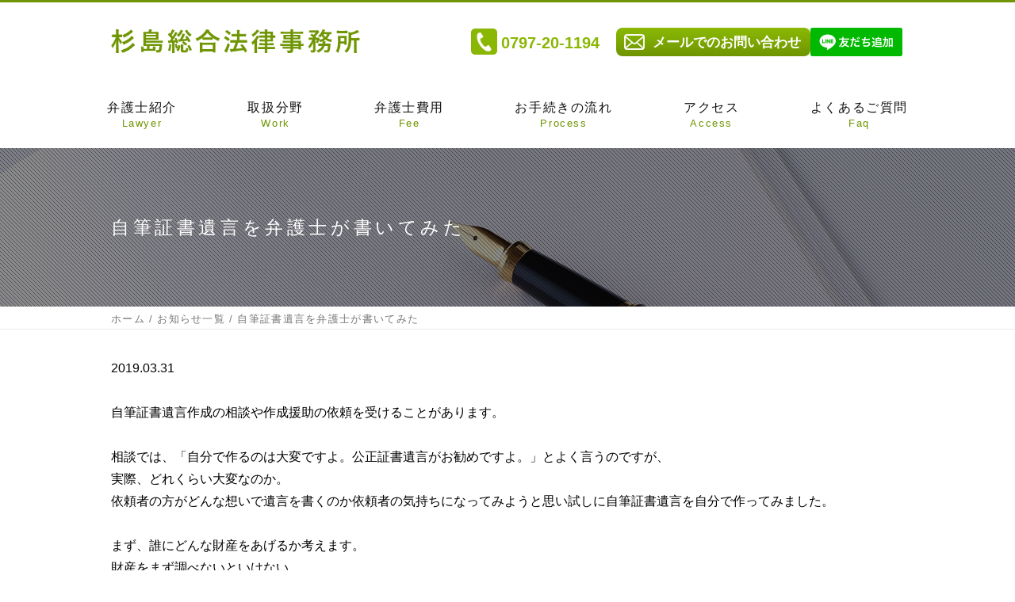

--- FILE ---
content_type: text/html; charset=UTF-8
request_url: https://sugishima-law.com/topics_20190331/
body_size: 9622
content:

<!DOCTYPE html>
<html lang="ja"><head>
<meta charset="UTF-8">
<meta name="viewport" content="width=device-width, maximum-scale=1.0, user-scalable=no">
<meta name="format-detection" content="telephone=no">
<link rel="icon" href="https://sugishima-law.com/wp-content/themes/sugishima-law-wp/img/favicon.ico">



		<!-- All in One SEO 4.9.3 - aioseo.com -->
		<title>自筆証書遺言を弁護士が書いてみた | 杉島総合法律事務所</title>
	<meta name="robots" content="max-image-preview:large" />
	<meta name="author" content="bg-sgsm"/>
	<link rel="canonical" href="https://sugishima-law.com/topics_20190331/" />
	<meta name="generator" content="All in One SEO (AIOSEO) 4.9.3" />
		<meta property="og:locale" content="ja_JP" />
		<meta property="og:site_name" content="杉島総合法律事務所 | Just another WordPress site" />
		<meta property="og:type" content="article" />
		<meta property="og:title" content="自筆証書遺言を弁護士が書いてみた | 杉島総合法律事務所" />
		<meta property="og:url" content="https://sugishima-law.com/topics_20190331/" />
		<meta property="article:published_time" content="2019-03-31T00:16:45+00:00" />
		<meta property="article:modified_time" content="2020-11-11T00:18:20+00:00" />
		<meta name="twitter:card" content="summary" />
		<meta name="twitter:title" content="自筆証書遺言を弁護士が書いてみた | 杉島総合法律事務所" />
		<script type="application/ld+json" class="aioseo-schema">
			{"@context":"https:\/\/schema.org","@graph":[{"@type":"Article","@id":"https:\/\/sugishima-law.com\/topics_20190331\/#article","name":"\u81ea\u7b46\u8a3c\u66f8\u907a\u8a00\u3092\u5f01\u8b77\u58eb\u304c\u66f8\u3044\u3066\u307f\u305f | \u6749\u5cf6\u7dcf\u5408\u6cd5\u5f8b\u4e8b\u52d9\u6240","headline":"\u81ea\u7b46\u8a3c\u66f8\u907a\u8a00\u3092\u5f01\u8b77\u58eb\u304c\u66f8\u3044\u3066\u307f\u305f","author":{"@id":"https:\/\/sugishima-law.com\/author\/bg-sgsm\/#author"},"publisher":{"@id":"https:\/\/sugishima-law.com\/#organization"},"datePublished":"2019-03-31T09:16:45+09:00","dateModified":"2020-11-11T09:18:20+09:00","inLanguage":"ja","mainEntityOfPage":{"@id":"https:\/\/sugishima-law.com\/topics_20190331\/#webpage"},"isPartOf":{"@id":"https:\/\/sugishima-law.com\/topics_20190331\/#webpage"},"articleSection":"\u304a\u77e5\u3089\u305b"},{"@type":"BreadcrumbList","@id":"https:\/\/sugishima-law.com\/topics_20190331\/#breadcrumblist","itemListElement":[{"@type":"ListItem","@id":"https:\/\/sugishima-law.com#listItem","position":1,"name":"\u30db\u30fc\u30e0","item":"https:\/\/sugishima-law.com","nextItem":{"@type":"ListItem","@id":"https:\/\/sugishima-law.com#listItem","name":"\u6295\u7a3f"}},{"@type":"ListItem","@id":"https:\/\/sugishima-law.com#listItem","position":2,"name":"\u6295\u7a3f","item":"https:\/\/sugishima-law.com","nextItem":{"@type":"ListItem","@id":"https:\/\/sugishima-law.com\/category\/topics\/#listItem","name":"\u304a\u77e5\u3089\u305b"},"previousItem":{"@type":"ListItem","@id":"https:\/\/sugishima-law.com#listItem","name":"\u30db\u30fc\u30e0"}},{"@type":"ListItem","@id":"https:\/\/sugishima-law.com\/category\/topics\/#listItem","position":3,"name":"\u304a\u77e5\u3089\u305b","item":"https:\/\/sugishima-law.com\/category\/topics\/","nextItem":{"@type":"ListItem","@id":"https:\/\/sugishima-law.com\/topics_20190331\/#listItem","name":"\u81ea\u7b46\u8a3c\u66f8\u907a\u8a00\u3092\u5f01\u8b77\u58eb\u304c\u66f8\u3044\u3066\u307f\u305f"},"previousItem":{"@type":"ListItem","@id":"https:\/\/sugishima-law.com#listItem","name":"\u6295\u7a3f"}},{"@type":"ListItem","@id":"https:\/\/sugishima-law.com\/topics_20190331\/#listItem","position":4,"name":"\u81ea\u7b46\u8a3c\u66f8\u907a\u8a00\u3092\u5f01\u8b77\u58eb\u304c\u66f8\u3044\u3066\u307f\u305f","previousItem":{"@type":"ListItem","@id":"https:\/\/sugishima-law.com\/category\/topics\/#listItem","name":"\u304a\u77e5\u3089\u305b"}}]},{"@type":"Organization","@id":"https:\/\/sugishima-law.com\/#organization","name":"\u6749\u5cf6\u7dcf\u5408\u6cd5\u5f8b\u4e8b\u52d9\u6240","description":"Just another WordPress site","url":"https:\/\/sugishima-law.com\/"},{"@type":"Person","@id":"https:\/\/sugishima-law.com\/author\/bg-sgsm\/#author","url":"https:\/\/sugishima-law.com\/author\/bg-sgsm\/","name":"bg-sgsm","image":{"@type":"ImageObject","@id":"https:\/\/sugishima-law.com\/topics_20190331\/#authorImage","url":"https:\/\/secure.gravatar.com\/avatar\/e55acddbb16782040982eb48eb1805fa?s=96&d=mm&r=g","width":96,"height":96,"caption":"bg-sgsm"}},{"@type":"WebPage","@id":"https:\/\/sugishima-law.com\/topics_20190331\/#webpage","url":"https:\/\/sugishima-law.com\/topics_20190331\/","name":"\u81ea\u7b46\u8a3c\u66f8\u907a\u8a00\u3092\u5f01\u8b77\u58eb\u304c\u66f8\u3044\u3066\u307f\u305f | \u6749\u5cf6\u7dcf\u5408\u6cd5\u5f8b\u4e8b\u52d9\u6240","inLanguage":"ja","isPartOf":{"@id":"https:\/\/sugishima-law.com\/#website"},"breadcrumb":{"@id":"https:\/\/sugishima-law.com\/topics_20190331\/#breadcrumblist"},"author":{"@id":"https:\/\/sugishima-law.com\/author\/bg-sgsm\/#author"},"creator":{"@id":"https:\/\/sugishima-law.com\/author\/bg-sgsm\/#author"},"datePublished":"2019-03-31T09:16:45+09:00","dateModified":"2020-11-11T09:18:20+09:00"},{"@type":"WebSite","@id":"https:\/\/sugishima-law.com\/#website","url":"https:\/\/sugishima-law.com\/","name":"\u6749\u5cf6\u7dcf\u5408\u6cd5\u5f8b\u4e8b\u52d9\u6240","description":"Just another WordPress site","inLanguage":"ja","publisher":{"@id":"https:\/\/sugishima-law.com\/#organization"}}]}
		</script>
		<!-- All in One SEO -->

<link rel='dns-prefetch' href='//www.googletagmanager.com' />
<link rel="alternate" type="application/rss+xml" title="杉島総合法律事務所 &raquo; 自筆証書遺言を弁護士が書いてみた のコメントのフィード" href="https://sugishima-law.com/topics_20190331/feed/" />
<script type="text/javascript">
/* <![CDATA[ */
window._wpemojiSettings = {"baseUrl":"https:\/\/s.w.org\/images\/core\/emoji\/15.0.3\/72x72\/","ext":".png","svgUrl":"https:\/\/s.w.org\/images\/core\/emoji\/15.0.3\/svg\/","svgExt":".svg","source":{"concatemoji":"https:\/\/sugishima-law.com\/wp-includes\/js\/wp-emoji-release.min.js?ver=6.5.7"}};
/*! This file is auto-generated */
!function(i,n){var o,s,e;function c(e){try{var t={supportTests:e,timestamp:(new Date).valueOf()};sessionStorage.setItem(o,JSON.stringify(t))}catch(e){}}function p(e,t,n){e.clearRect(0,0,e.canvas.width,e.canvas.height),e.fillText(t,0,0);var t=new Uint32Array(e.getImageData(0,0,e.canvas.width,e.canvas.height).data),r=(e.clearRect(0,0,e.canvas.width,e.canvas.height),e.fillText(n,0,0),new Uint32Array(e.getImageData(0,0,e.canvas.width,e.canvas.height).data));return t.every(function(e,t){return e===r[t]})}function u(e,t,n){switch(t){case"flag":return n(e,"\ud83c\udff3\ufe0f\u200d\u26a7\ufe0f","\ud83c\udff3\ufe0f\u200b\u26a7\ufe0f")?!1:!n(e,"\ud83c\uddfa\ud83c\uddf3","\ud83c\uddfa\u200b\ud83c\uddf3")&&!n(e,"\ud83c\udff4\udb40\udc67\udb40\udc62\udb40\udc65\udb40\udc6e\udb40\udc67\udb40\udc7f","\ud83c\udff4\u200b\udb40\udc67\u200b\udb40\udc62\u200b\udb40\udc65\u200b\udb40\udc6e\u200b\udb40\udc67\u200b\udb40\udc7f");case"emoji":return!n(e,"\ud83d\udc26\u200d\u2b1b","\ud83d\udc26\u200b\u2b1b")}return!1}function f(e,t,n){var r="undefined"!=typeof WorkerGlobalScope&&self instanceof WorkerGlobalScope?new OffscreenCanvas(300,150):i.createElement("canvas"),a=r.getContext("2d",{willReadFrequently:!0}),o=(a.textBaseline="top",a.font="600 32px Arial",{});return e.forEach(function(e){o[e]=t(a,e,n)}),o}function t(e){var t=i.createElement("script");t.src=e,t.defer=!0,i.head.appendChild(t)}"undefined"!=typeof Promise&&(o="wpEmojiSettingsSupports",s=["flag","emoji"],n.supports={everything:!0,everythingExceptFlag:!0},e=new Promise(function(e){i.addEventListener("DOMContentLoaded",e,{once:!0})}),new Promise(function(t){var n=function(){try{var e=JSON.parse(sessionStorage.getItem(o));if("object"==typeof e&&"number"==typeof e.timestamp&&(new Date).valueOf()<e.timestamp+604800&&"object"==typeof e.supportTests)return e.supportTests}catch(e){}return null}();if(!n){if("undefined"!=typeof Worker&&"undefined"!=typeof OffscreenCanvas&&"undefined"!=typeof URL&&URL.createObjectURL&&"undefined"!=typeof Blob)try{var e="postMessage("+f.toString()+"("+[JSON.stringify(s),u.toString(),p.toString()].join(",")+"));",r=new Blob([e],{type:"text/javascript"}),a=new Worker(URL.createObjectURL(r),{name:"wpTestEmojiSupports"});return void(a.onmessage=function(e){c(n=e.data),a.terminate(),t(n)})}catch(e){}c(n=f(s,u,p))}t(n)}).then(function(e){for(var t in e)n.supports[t]=e[t],n.supports.everything=n.supports.everything&&n.supports[t],"flag"!==t&&(n.supports.everythingExceptFlag=n.supports.everythingExceptFlag&&n.supports[t]);n.supports.everythingExceptFlag=n.supports.everythingExceptFlag&&!n.supports.flag,n.DOMReady=!1,n.readyCallback=function(){n.DOMReady=!0}}).then(function(){return e}).then(function(){var e;n.supports.everything||(n.readyCallback(),(e=n.source||{}).concatemoji?t(e.concatemoji):e.wpemoji&&e.twemoji&&(t(e.twemoji),t(e.wpemoji)))}))}((window,document),window._wpemojiSettings);
/* ]]> */
</script>
<style id='wp-emoji-styles-inline-css' type='text/css'>

	img.wp-smiley, img.emoji {
		display: inline !important;
		border: none !important;
		box-shadow: none !important;
		height: 1em !important;
		width: 1em !important;
		margin: 0 0.07em !important;
		vertical-align: -0.1em !important;
		background: none !important;
		padding: 0 !important;
	}
</style>
<link rel='stylesheet' id='wp-block-library-css' href='https://sugishima-law.com/wp-includes/css/dist/block-library/style.min.css?ver=6.5.7' type='text/css' media='all' />
<link rel='stylesheet' id='aioseo/css/src/vue/standalone/blocks/table-of-contents/global.scss-css' href='https://sugishima-law.com/wp-content/plugins/all-in-one-seo-pack/dist/Lite/assets/css/table-of-contents/global.e90f6d47.css?ver=4.9.3' type='text/css' media='all' />
<style id='classic-theme-styles-inline-css' type='text/css'>
/*! This file is auto-generated */
.wp-block-button__link{color:#fff;background-color:#32373c;border-radius:9999px;box-shadow:none;text-decoration:none;padding:calc(.667em + 2px) calc(1.333em + 2px);font-size:1.125em}.wp-block-file__button{background:#32373c;color:#fff;text-decoration:none}
</style>
<style id='global-styles-inline-css' type='text/css'>
body{--wp--preset--color--black: #000000;--wp--preset--color--cyan-bluish-gray: #abb8c3;--wp--preset--color--white: #ffffff;--wp--preset--color--pale-pink: #f78da7;--wp--preset--color--vivid-red: #cf2e2e;--wp--preset--color--luminous-vivid-orange: #ff6900;--wp--preset--color--luminous-vivid-amber: #fcb900;--wp--preset--color--light-green-cyan: #7bdcb5;--wp--preset--color--vivid-green-cyan: #00d084;--wp--preset--color--pale-cyan-blue: #8ed1fc;--wp--preset--color--vivid-cyan-blue: #0693e3;--wp--preset--color--vivid-purple: #9b51e0;--wp--preset--gradient--vivid-cyan-blue-to-vivid-purple: linear-gradient(135deg,rgba(6,147,227,1) 0%,rgb(155,81,224) 100%);--wp--preset--gradient--light-green-cyan-to-vivid-green-cyan: linear-gradient(135deg,rgb(122,220,180) 0%,rgb(0,208,130) 100%);--wp--preset--gradient--luminous-vivid-amber-to-luminous-vivid-orange: linear-gradient(135deg,rgba(252,185,0,1) 0%,rgba(255,105,0,1) 100%);--wp--preset--gradient--luminous-vivid-orange-to-vivid-red: linear-gradient(135deg,rgba(255,105,0,1) 0%,rgb(207,46,46) 100%);--wp--preset--gradient--very-light-gray-to-cyan-bluish-gray: linear-gradient(135deg,rgb(238,238,238) 0%,rgb(169,184,195) 100%);--wp--preset--gradient--cool-to-warm-spectrum: linear-gradient(135deg,rgb(74,234,220) 0%,rgb(151,120,209) 20%,rgb(207,42,186) 40%,rgb(238,44,130) 60%,rgb(251,105,98) 80%,rgb(254,248,76) 100%);--wp--preset--gradient--blush-light-purple: linear-gradient(135deg,rgb(255,206,236) 0%,rgb(152,150,240) 100%);--wp--preset--gradient--blush-bordeaux: linear-gradient(135deg,rgb(254,205,165) 0%,rgb(254,45,45) 50%,rgb(107,0,62) 100%);--wp--preset--gradient--luminous-dusk: linear-gradient(135deg,rgb(255,203,112) 0%,rgb(199,81,192) 50%,rgb(65,88,208) 100%);--wp--preset--gradient--pale-ocean: linear-gradient(135deg,rgb(255,245,203) 0%,rgb(182,227,212) 50%,rgb(51,167,181) 100%);--wp--preset--gradient--electric-grass: linear-gradient(135deg,rgb(202,248,128) 0%,rgb(113,206,126) 100%);--wp--preset--gradient--midnight: linear-gradient(135deg,rgb(2,3,129) 0%,rgb(40,116,252) 100%);--wp--preset--font-size--small: 13px;--wp--preset--font-size--medium: 20px;--wp--preset--font-size--large: 36px;--wp--preset--font-size--x-large: 42px;--wp--preset--spacing--20: 0.44rem;--wp--preset--spacing--30: 0.67rem;--wp--preset--spacing--40: 1rem;--wp--preset--spacing--50: 1.5rem;--wp--preset--spacing--60: 2.25rem;--wp--preset--spacing--70: 3.38rem;--wp--preset--spacing--80: 5.06rem;--wp--preset--shadow--natural: 6px 6px 9px rgba(0, 0, 0, 0.2);--wp--preset--shadow--deep: 12px 12px 50px rgba(0, 0, 0, 0.4);--wp--preset--shadow--sharp: 6px 6px 0px rgba(0, 0, 0, 0.2);--wp--preset--shadow--outlined: 6px 6px 0px -3px rgba(255, 255, 255, 1), 6px 6px rgba(0, 0, 0, 1);--wp--preset--shadow--crisp: 6px 6px 0px rgba(0, 0, 0, 1);}:where(.is-layout-flex){gap: 0.5em;}:where(.is-layout-grid){gap: 0.5em;}body .is-layout-flex{display: flex;}body .is-layout-flex{flex-wrap: wrap;align-items: center;}body .is-layout-flex > *{margin: 0;}body .is-layout-grid{display: grid;}body .is-layout-grid > *{margin: 0;}:where(.wp-block-columns.is-layout-flex){gap: 2em;}:where(.wp-block-columns.is-layout-grid){gap: 2em;}:where(.wp-block-post-template.is-layout-flex){gap: 1.25em;}:where(.wp-block-post-template.is-layout-grid){gap: 1.25em;}.has-black-color{color: var(--wp--preset--color--black) !important;}.has-cyan-bluish-gray-color{color: var(--wp--preset--color--cyan-bluish-gray) !important;}.has-white-color{color: var(--wp--preset--color--white) !important;}.has-pale-pink-color{color: var(--wp--preset--color--pale-pink) !important;}.has-vivid-red-color{color: var(--wp--preset--color--vivid-red) !important;}.has-luminous-vivid-orange-color{color: var(--wp--preset--color--luminous-vivid-orange) !important;}.has-luminous-vivid-amber-color{color: var(--wp--preset--color--luminous-vivid-amber) !important;}.has-light-green-cyan-color{color: var(--wp--preset--color--light-green-cyan) !important;}.has-vivid-green-cyan-color{color: var(--wp--preset--color--vivid-green-cyan) !important;}.has-pale-cyan-blue-color{color: var(--wp--preset--color--pale-cyan-blue) !important;}.has-vivid-cyan-blue-color{color: var(--wp--preset--color--vivid-cyan-blue) !important;}.has-vivid-purple-color{color: var(--wp--preset--color--vivid-purple) !important;}.has-black-background-color{background-color: var(--wp--preset--color--black) !important;}.has-cyan-bluish-gray-background-color{background-color: var(--wp--preset--color--cyan-bluish-gray) !important;}.has-white-background-color{background-color: var(--wp--preset--color--white) !important;}.has-pale-pink-background-color{background-color: var(--wp--preset--color--pale-pink) !important;}.has-vivid-red-background-color{background-color: var(--wp--preset--color--vivid-red) !important;}.has-luminous-vivid-orange-background-color{background-color: var(--wp--preset--color--luminous-vivid-orange) !important;}.has-luminous-vivid-amber-background-color{background-color: var(--wp--preset--color--luminous-vivid-amber) !important;}.has-light-green-cyan-background-color{background-color: var(--wp--preset--color--light-green-cyan) !important;}.has-vivid-green-cyan-background-color{background-color: var(--wp--preset--color--vivid-green-cyan) !important;}.has-pale-cyan-blue-background-color{background-color: var(--wp--preset--color--pale-cyan-blue) !important;}.has-vivid-cyan-blue-background-color{background-color: var(--wp--preset--color--vivid-cyan-blue) !important;}.has-vivid-purple-background-color{background-color: var(--wp--preset--color--vivid-purple) !important;}.has-black-border-color{border-color: var(--wp--preset--color--black) !important;}.has-cyan-bluish-gray-border-color{border-color: var(--wp--preset--color--cyan-bluish-gray) !important;}.has-white-border-color{border-color: var(--wp--preset--color--white) !important;}.has-pale-pink-border-color{border-color: var(--wp--preset--color--pale-pink) !important;}.has-vivid-red-border-color{border-color: var(--wp--preset--color--vivid-red) !important;}.has-luminous-vivid-orange-border-color{border-color: var(--wp--preset--color--luminous-vivid-orange) !important;}.has-luminous-vivid-amber-border-color{border-color: var(--wp--preset--color--luminous-vivid-amber) !important;}.has-light-green-cyan-border-color{border-color: var(--wp--preset--color--light-green-cyan) !important;}.has-vivid-green-cyan-border-color{border-color: var(--wp--preset--color--vivid-green-cyan) !important;}.has-pale-cyan-blue-border-color{border-color: var(--wp--preset--color--pale-cyan-blue) !important;}.has-vivid-cyan-blue-border-color{border-color: var(--wp--preset--color--vivid-cyan-blue) !important;}.has-vivid-purple-border-color{border-color: var(--wp--preset--color--vivid-purple) !important;}.has-vivid-cyan-blue-to-vivid-purple-gradient-background{background: var(--wp--preset--gradient--vivid-cyan-blue-to-vivid-purple) !important;}.has-light-green-cyan-to-vivid-green-cyan-gradient-background{background: var(--wp--preset--gradient--light-green-cyan-to-vivid-green-cyan) !important;}.has-luminous-vivid-amber-to-luminous-vivid-orange-gradient-background{background: var(--wp--preset--gradient--luminous-vivid-amber-to-luminous-vivid-orange) !important;}.has-luminous-vivid-orange-to-vivid-red-gradient-background{background: var(--wp--preset--gradient--luminous-vivid-orange-to-vivid-red) !important;}.has-very-light-gray-to-cyan-bluish-gray-gradient-background{background: var(--wp--preset--gradient--very-light-gray-to-cyan-bluish-gray) !important;}.has-cool-to-warm-spectrum-gradient-background{background: var(--wp--preset--gradient--cool-to-warm-spectrum) !important;}.has-blush-light-purple-gradient-background{background: var(--wp--preset--gradient--blush-light-purple) !important;}.has-blush-bordeaux-gradient-background{background: var(--wp--preset--gradient--blush-bordeaux) !important;}.has-luminous-dusk-gradient-background{background: var(--wp--preset--gradient--luminous-dusk) !important;}.has-pale-ocean-gradient-background{background: var(--wp--preset--gradient--pale-ocean) !important;}.has-electric-grass-gradient-background{background: var(--wp--preset--gradient--electric-grass) !important;}.has-midnight-gradient-background{background: var(--wp--preset--gradient--midnight) !important;}.has-small-font-size{font-size: var(--wp--preset--font-size--small) !important;}.has-medium-font-size{font-size: var(--wp--preset--font-size--medium) !important;}.has-large-font-size{font-size: var(--wp--preset--font-size--large) !important;}.has-x-large-font-size{font-size: var(--wp--preset--font-size--x-large) !important;}
.wp-block-navigation a:where(:not(.wp-element-button)){color: inherit;}
:where(.wp-block-post-template.is-layout-flex){gap: 1.25em;}:where(.wp-block-post-template.is-layout-grid){gap: 1.25em;}
:where(.wp-block-columns.is-layout-flex){gap: 2em;}:where(.wp-block-columns.is-layout-grid){gap: 2em;}
.wp-block-pullquote{font-size: 1.5em;line-height: 1.6;}
</style>
<link rel='stylesheet' id='wp-pagenavi-css' href='https://sugishima-law.com/wp-content/plugins/wp-pagenavi/pagenavi-css.css?ver=2.70' type='text/css' media='all' />

<!-- Site Kit によって追加された Google タグ（gtag.js）スニペット -->
<!-- Google アナリティクス スニペット (Site Kit が追加) -->
<script type="text/javascript" src="https://www.googletagmanager.com/gtag/js?id=G-5FQKF1HPQL" id="google_gtagjs-js" async></script>
<script type="text/javascript" id="google_gtagjs-js-after">
/* <![CDATA[ */
window.dataLayer = window.dataLayer || [];function gtag(){dataLayer.push(arguments);}
gtag("set","linker",{"domains":["sugishima-law.com"]});
gtag("js", new Date());
gtag("set", "developer_id.dZTNiMT", true);
gtag("config", "G-5FQKF1HPQL");
/* ]]> */
</script>
<link rel="https://api.w.org/" href="https://sugishima-law.com/wp-json/" /><link rel="alternate" type="application/json" href="https://sugishima-law.com/wp-json/wp/v2/posts/64" /><link rel="EditURI" type="application/rsd+xml" title="RSD" href="https://sugishima-law.com/xmlrpc.php?rsd" />
<meta name="generator" content="WordPress 6.5.7" />
<link rel='shortlink' href='https://sugishima-law.com/?p=64' />
<link rel="alternate" type="application/json+oembed" href="https://sugishima-law.com/wp-json/oembed/1.0/embed?url=https%3A%2F%2Fsugishima-law.com%2Ftopics_20190331%2F" />
<link rel="alternate" type="text/xml+oembed" href="https://sugishima-law.com/wp-json/oembed/1.0/embed?url=https%3A%2F%2Fsugishima-law.com%2Ftopics_20190331%2F&#038;format=xml" />
<meta name="generator" content="Site Kit by Google 1.170.0" />

<!-- CSS -->
<link href="https://sugishima-law.com/wp-content/themes/sugishima-law-wp/css/common.css" rel="stylesheet" media="all" type="text/css">
<link href="https://sugishima-law.com/wp-content/themes/sugishima-law-wp/css/global.css" rel="stylesheet" media="all" type="text/css">
<link href="https://sugishima-law.com/wp-content/themes/sugishima-law-wp/css/slider.css" rel="stylesheet" media="all" type="text/css">
<link rel="stylesheet" href="https://maxcdn.bootstrapcdn.com/font-awesome/4.5.0/css/font-awesome.min.css">

<!-- JS -->
<script type="text/javascript" src="https://ajax.googleapis.com/ajax/libs/jquery/1.7.2/jquery.min.js"></script>
<script type="text/javascript" src="https://sugishima-law.com/wp-content/themes/sugishima-law-wp/js/gnav.js"></script>
<script type="text/javascript" src="https://sugishima-law.com/wp-content/themes/sugishima-law-wp/js/jquery.flexslider-min.js"></script>


<!--[if lt IE 9]>
<script src="https://css3-mediaqueries-js.googlecode.com/svn/trunk/css3-mediaqueries.js"></script>
<![endif]-->
<!--[if lt IE 9]>
<script src="https://html5shim.googlecode.com/svn/trunk/html5.js"></script>
<![endif]-->


</head>



<body>

<header>
<div class="inner box">

<h1 class="logo"><a href="https://sugishima-law.com/"><img src="https://sugishima-law.com/wp-content/themes/sugishima-law-wp/img/logo.png" alt="杉島総合法律事務所"></a></h1>

<div class="more_header_box forpc">
  <div class=".more_header_block">
    <p class="more_header_tel forpc"><a href="https://sugishima-law.com/contact/"><span class="telnumber">0797-20-1194</span></a></p>
  </div>
  <div class="more_header_block">
    <p class="more_header_mail forpc"><a href="https://forms.gle/bGcLHGoKtWJTB5tr6" target="_blank">メールでのお問い合わせ</a></p>
  </div>
  <div class="more_header_block">
    <p class="more_header_line forpc"><a href="https://lin.ee/bxQsNO4" target="_blank"><img src="https://scdn.line-apps.com/n/line_add_friends/btn/ja.png" alt="友だち追加" height="36" border="0"></a></p>
  </div>
</div>

<ul class="forsp">
<li><a href="tel:0797-20-1194">0797-20-1194<i class="fa fa-angle-right"></i></a></li>
<li><a href="https://forms.gle/bGcLHGoKtWJTB5tr6" target="_blank">メールでの<br>お問い合わせ<i class="fa fa-angle-right"></i></a></li>
<li class="h-line"><a href="https://lin.ee/bxQsNO4" target="_blank">LINE友だち追加</a></li>
</ul>

</div><!-- /.box -->

<div class="tgn forpc">


<nav class="gnav-wrapper">
 <ul class="gnav main-wrapper">

 <li><a href="https://sugishima-law.com/lawyer/">弁護士紹介<span>Lawyer</span></a></li>
 <li>
 <a href="https://sugishima-law.com/work/">取扱分野<span>Work</span></a>
  <div class="megamenu">
   <ul class="megamenu-inner main-wrapper">
    <li>
     <a href="https://sugishima-law.com/work/rikon/">
      <div class="megamenu-inner-img"><img src="https://sugishima-law.com/wp-content/themes/sugishima-law-wp/img/top_bnr_01.png" alt="離婚"></div>
      <div class="megamenu-inner-text">離婚</div>
     </a>
    </li>
    <li>
     <a href="https://sugishima-law.com/work/souzoku/">
      <div class="megamenu-inner-img"><img src="https://sugishima-law.com/wp-content/themes/sugishima-law-wp/img/top_bnr_02.png" alt="相続"></div>
      <div class="megamenu-inner-text">相続</div>
     </a>
    </li>
    <li>
     <a href="https://sugishima-law.com/work/roudou/">
      <div class="megamenu-inner-img"><img src="https://sugishima-law.com/wp-content/themes/sugishima-law-wp/img/top_bnr_03.png" alt="労働問題（パワハラ・いじめ）"></div>
      <div class="megamenu-inner-text">労働問題（パワハラ・いじめ）</div>
     </a>
    </li>
    <li>
     <a href="https://sugishima-law.com/work/corporate/">
      <div class="megamenu-inner-img"><img src="https://sugishima-law.com/wp-content/themes/sugishima-law-wp/img/top_bnr_04.png" alt="一般企業法務"></div>
      <div class="megamenu-inner-text">一般企業法務</div>
     </a>
    </li>
   </ul><!-- .megamenu-inner -->
  </div><!-- .megamenu -->
 </li>
 <li><a href="https://sugishima-law.com/fee/">弁護士費用<span>Fee</span></a></li>
 <li><a href="https://sugishima-law.com/process/">お手続きの流れ<span>Process</span></a></li>
 <li><a href="https://sugishima-law.com/access/">アクセス<span>Access</span></a></li>
 <li><a href="https://sugishima-law.com/faq/">よくあるご質問<span>Faq</span></a></li>
 </ul>
</nav><!-- .gnav-wrapper -->
</div>

</header>

<div class="tgn forsp">
<!-- ◆　GNAV　◆ -->

<nav class="mod_nav">

<p class="navtitle"><span>MENU</span></p>

<div class="mod_nav_inner">

    <ul>
        <li><a href="https://sugishima-law.com/">ホーム<span>Home</span></a></li>
        <li><a href="https://sugishima-law.com/lawyer/">弁護士紹介<span>Lawyer</span></a></li>
        <li class="menu__mega">
            <div class="init-bottom"><a href="https://sugishima-law.com/work/">取扱分野<span>Work</span></a></div>
            <ul class="menu__second-level">
              <li><a href="https://sugishima-law.com/work/rikon/">離婚</a></li>
              <li><a href="https://sugishima-law.com/work/souzoku/">相続</a></li>
              <li><a href="https://sugishima-law.com/work/roudou/">労働問題（パワハラ・いじめ）</a></li>
              <li><a href="https://sugishima-law.com/work/corporate/">一般企業法務</a></li>
            </ul>
        </li>
        <li><a href="https://sugishima-law.com/fee/">弁護士費用<span>Fee</span></a></li>
        <li><a href="https://sugishima-law.com/process/">お手続きの流れ<span>Process</span></a></li>
        <li><a href="https://sugishima-law.com/access/">アクセス<span>Access</span></a></li>
        <li><a href="https://sugishima-law.com/faq/">よくあるご質問<span>Faq</span></a></li>
    </ul>

<p class="closebtn"><span><i class="fa fa-times-circle"></i>メニューを閉じる</span></p>
</div><!-- /.mod_nav_inner -->

</nav><!-- /.mod_nav --></div>
<div class="subVisual topics">
<div class="inner">
<div class="box">

<h2>自筆証書遺言を弁護士が書いてみた</h2>

</div><!-- /.box -->
</div><!-- /.inner -->
</div><!-- /.topVisual -->


<div class="path">
<ul class="box">
<li><a href="https://sugishima-law.com">ホーム</a></li>
<li><a href="https://sugishima-law.com/topics/">お知らせ一覧</a></li>
<li>自筆証書遺言を弁護士が書いてみた</li>
</ul>
</div><!-- /.path -->

<div class="main">
<div class="sitemapBox box">


2019.03.31<br />
<br />
<p>自筆証書遺言作成の相談や作成援助の依頼を受けることがあります。<br />
<br />
相談では、「自分で作るのは大変ですよ。公正証書遺言がお勧めですよ。」とよく言うのですが、<br />
実際、どれくらい大変なのか。<br />
依頼者の方がどんな想いで遺言を書くのか依頼者の気持ちになってみようと思い試しに自筆証書遺言を自分で作ってみました。<br />
<br />
まず、誰にどんな財産をあげるか考えます。<br />
財産をまず調べないといけない。<br />
これ、財産があちこちに散らばっていたら、「資料探すの面倒くさいなあ・・・やめよ。」と思うでしょうね。<br />
<br />
また、遺言書は基本的に誰に何を上げるかということを書くんですが、なぜ、この遺言を書くかということも書きます。これは書かなくてもいいですが、書いておいた方が争いになりません。<br />
<br />
僕の場合は依頼者の気持ちになるため、という単純なものです（笑）<br />
ただ、普通の方は「え・・・ストレートな理由はこうやけど、これ書くと角立つからなあ・・・面倒くさ。」となるかもしれません。<br />
<br />
あと、僕は事件処理を抱えている関係上、パソコンなどのパスワードやら暗証番号を書いておき、後の処理をこうしろということも書きます。<br />
<br />
そして、最後に日付と住所と署名押印して・・・<br />
<br />
あっと、大事なことを忘れてました。ここまでの遺言は全てボールペンで手書きで書いてます。<br />
（なお、現在は、相続法改正で、財産目録は、要件さえ満たせば、ワープロで作成することも可能です。）手が少し痛くなりました。<br />
<br />
これはご高齢の方にとっては、もしかしたら、シンドイかもしれませんね。この面からも公正証書遺言は良いですね。公正証書遺言だと手書きで書くのは署名ぐらいで、公証人に対して、こんな遺言をしたいと伝えれば公証人が遺言を作成してくれますので。<br />
<br />
また、この遺言をどこに保管するかも考える必要があります。<br />
保管場所を伝えておかないと遺言が忘れ去られますね。<br />
親しい人に遺言の存在を教えておく必要があります。<br />
公正証書遺言ですと、原本が公証役場にありますので、問い合わせさえすれば、遺言は出てきます。<br />
<br />
改ざんが怖い場合は、封をしておくことが必要です。<br />
ただ、隠されたらどうしようもないですね。<br />
公正証書遺言ですと、隠せませんね。<br />
<br />
また、私は、ササッと書きましたが、普通の方だと緊張してうっかり誤字をしてしまうこともあると思います。<br />
<br />
誤字を押印し、訂正箇所を明示したうえで訂正する必要があります。<br />
<br />
・・・うん、自筆証書遺言はなかなか大変ですね。<br />
<br />
いきなり書くのは難しいですね。何度も何度も日ごろから練習して書いておく必要があると思います。遺言は何度でもいつでも書き直しができますので。<br />
ただ、それぐらい練習しなくても公正証書遺言であれば、口頭で公証人に伝えれば良いですから。<br />
自筆証書遺言ではなく、やはり公正証書遺言がお勧めですね。</p>


</div>
</div>







<div class="conversion">
<div class="inner">

<h2 class="topMid">お問い合わせ</h2>

<ul class="box cf">

<li class="tel forpc">
<div class="inbox">
<p class="mid">まずは一度、ご相談ください</p>
<p class="num">TEL：050-5285-5862<span>営業時間 平日・土曜日　9:00～18:00</span><span>電話受付時間 平日・土曜日　9:00～21:00</span></p>
</div>
</li>

<a href="tel:050-5285-5862" class="forsp">
<li class="tel">
<div class="inbox">
<p class="mid">まずは一度、ご相談ください</p>
<p class="num">TEL：050-5285-5862<span>営業時間 平日・土曜日　9:00～18:00</span><span>電話受付時間 平日・土曜日　9:00～21:00</span></p>
</div>
</li>
</a>

<li>
<a href="https://forms.gle/bGcLHGoKtWJTB5tr6" target="_blank">
<p class="mail-mid">メールでのお問い合わせはこちら</p>
<p class="mail-time">24時間受付中</p>
</a>
</li>


</ul>

</div>
</div>






<div class="forTop box"><p><span class="pagetop">pagetop</span></p></div><!-- /.forTop -->


<footer>
<div class="footerInner box">

<ul>
<li><a href="https://sugishima-law.com/">ホーム</a></li>
<li><a href="https://sugishima-law.com/lawyer/">弁護士紹介</a></li>
<li><a href="https://sugishima-law.com/fee/">弁護士費用</a></li>
<li><a href="https://sugishima-law.com/process/">お手続きの流れ</a></li>
<li><a href="https://sugishima-law.com/access/">アクセス</a></li>
<li><a href="https://sugishima-law.com/faq/">よくあるご質問</a></li>
<li><a href="https://sugishima-law.com/topics/">お知らせ・ブログ</a></li>
<li><a href="https://sugishima-law.com/contact/">お問い合わせ</a></li>
	<li><a href="https://sugishima-law.com/privacypolicy/">個人情報の取扱い</a></li>
<li><a href="https://sugishima-law.com/sitemap/">サイトマップ</a></li>
</ul>


<p class="ftmid"><a href="https://sugishima-law.com/work/">[ 取扱分野 ]</a></p>
<ul class="all">
<li><a href="https://sugishima-law.com/work/rikon/">離婚</a></li>
<li><a href="https://sugishima-law.com/work/souzoku/">相続</a></li>
<li><a href="https://sugishima-law.com/work/roudou/">労働問題（パワハラ・いじめ）</a></li>
<li><a href="https://sugishima-law.com/work/corporate/">一般企業法務</a></li>
</ul>
</div><!-- en .footerInner -->

<p class="copy box">Copyright &copy; 2020 杉島総合法律事務所 , All rights reserved.</p>

</footer>




<script>

//slider
$(window).load(function() {
$('.sliderArea').flexslider({
animation: "fade",
pauseOnAction: false,
slideshowSpeed: 6000,
directionNav: false,
slideshow:true,
animationLoop:true,
controlNav:false
});
});

$(function() {
var topBtn = $('.pagetop');
topBtn.click(function () {
$('body,html').animate({
scrollTop: 0
}, 1000);
return false;
});
});




</script>
</body>
</html>

--- FILE ---
content_type: text/css
request_url: https://sugishima-law.com/wp-content/themes/sugishima-law-wp/css/common.css
body_size: 4885
content:
@charset "UTF-8";
/* RESET
******************************************/
html,
body,
div,
span,
applet,
object,
iframe,
h1,
h2,
h3,
h4,
h5,
h6,
p,
blockquote,
pre,
a,
abbr,
acronym,
address,
big,
cite,
code,
del,
dfn,
em,
img,
ins,
kbd,
q,
s,
samp,
small,
strike,
strong,
sub,
sup,
tt,
var,
b,
u,
i,
center,
dl,
dt,
dd,
ol,
ul,
li,
fieldset,
form,
label,
legend,
table,
caption,
tbody,
tfoot,
thead,
tr,
th,
td,
article,
aside,
canvas,
details,
embed,
figure,
figcaption,
footer,
header,
hgroup,
menu,
nav,
output,
ruby,
section,
summary,
time,
mark,
audio,
video {
  margin: 0;
  padding: 0;
  border: 0;
  font-style: normal;
  font-weight: normal;
  font-size: 100%;
  vertical-align: baseline;
  font-size: 16px;
  font-family: "游ゴシック Medium", "Yu Gothic Medium", "游ゴシック体", "YuGothic", sans-serif;
  line-height: 1.8;
}

article,
aside,
details,
figcaption,
figure,
footer,
header,
hgroup,
menu,
nav,
section {
  display: block;
  font-size: 16px;
  font-family: "游ゴシック Medium", "Yu Gothic Medium", "游ゴシック体", "YuGothic", sans-serif;
  line-height: 1.8;
  color: #444;
}

html {
  overflow-y: scroll;
}

blockquote,
q {
  quotes: none;
}

blockquote:before,
blockquote:after,
q:before,
q:after {
  content: '';
  content: none;
}

input,
textarea {
  margin: 0;
  padding: 0;
}

ol,
ul {
  list-style: none;
}

table {
  border-collapse: collapse;
  border-spacing: 0;
}

caption,
th {
  text-align: left;
}

a {
  cursor: pointer;
  padding: 0;
  margin: 0;
  text-decoration: none;
}

a img {
  border: none;
  background-color: transparent;
}

a:focus {
  outline: none;
}

/* IEハック */
* html img {
  vertical-align: top;
}

* html li {
  line-height: 1.1em;
  list-style-position: outside;
}

*:first-child + html li {
  line-height: 1.1em;
}

body {
  _font-size: 80%;
}

/* Mac UTF-8の文字化け防止 */
/*＼*/
/*/
input, textarea, select, option {font-family:"ＭＳ Ｐゴシック",arial,helvetica,clean,sans-serif;}
/**/
a {
  cursor: pointer;
  padding: 0;
  margin: 0;
}

a img {
  border: none;
  background-color: transparent;
}

/* clearfix */
.cf:after {
  content: ".";
  display: block;
  height: 0;
  clear: both;
  visibility: hidden;
  font-size: 0.1em;
  line-height: 0;
}

.cf {
  display: inline-block;
}

* html .cf {
  height: 1%;
}

.cf {
  display: block;
}

.mt0 {
  margin-top: 0 !important;
}

/* HEADER AREA
******************************************/
header {
  padding: 17px 0 5px 0;
  width: 100%;
  min-width: 1000px;
  border-top: solid 3px #6f9502;
}

header .inner {
  padding: 5px 0 22px 0;
  position: relative;
  display: table;
}

h1.logo {
  display: table-cell;
  vertical-align: middle;
}

h1.logo a {
  text-decoration: none;
  display: block;
  line-height: 0;
}

h1.logo a img {
  -webkit-transition: opacity 0.3s ease-out;
  transition: opacity 0.3s ease-out;
  width: 70%;
}

h1.logo a:hover img {
  opacity: .5;
  -webkit-opacity: .5;
  -moz-opacity: .5;
  filter: alpha(opacity=50);
  -ms-filter: "alpha(opacity=50)";
  -webkit-transition: opacity 0.5s ease-out;
  transition: opacity 0.5s ease-out;
}

.more_header_tel span {
  display: block;
  font-size: 12.5px;
  text-align: right;
  margin: 0 5px 0 0;
  line-height: 1.2;
}

.more_header_mail {
  display: inline-block;
  margin-left: 0px;
}

.more_header_mail a {
  margin: 2px auto 0 auto;
  width: 245px;
  text-align: left;
  display: inline-block;
  padding: 5px 0 3px 0;
  font-size: 17.0px;
  font-weight: bold;
  display: block;
  color: #fff;
  line-height: 1.7;
  border-radius: 0px;
  	/*
  border: solid 2px #8ab704;
  background: #8ab704;
  */
  background: -webkit-gradient(linear, left top, left bottom, from(#8bb904), to(#6f9502));
  background: linear-gradient(to bottom, #8bb904 0%, #6f9502 100%);
  -webkit-transition: background-color 0.5s;
  transition: background-color 0.5s;
  vertical-align: top;
  border-radius: 8px;
}

.more_header_mail a:before {
  content: "";
  display: inline-block;
  background-image: url("../img/img_more_header_mail.png");
  background-size: contain;
  width: 26px;
  height: 26px;
  float: left;
  margin: 3px 10px 4px 10px;
  background-repeat: no-repeat;
}

.more_header_tel a:hover {
  /*background:#003670;*/
  -webkit-transition: all 0.3s ease;
  transition: all 0.3s ease;
}

.more_header_mail a:hover {
  opacity: .5;
  -webkit-opacity: .5;
  -moz-opacity: .5;
  filter: alpha(opacity=50);
  -ms-filter: "alpha(opacity=50)";
  -webkit-transition: opacity 0.5s ease-out;
  transition: opacity 0.5s ease-out;
}

.tgn {
  border-top: solid 1px #ffffff;
  padding-top: 0px;
}

.more_header_tel {
  display: inline-block;
  margin: 0px auto 0 50px;
  vertical-align: top;
}

.more_header_tel a {
  width: 250px;
  text-align: left;
  padding: 0px 0 2.5px 0;
  font-size: 22.5px;
  font-weight: bold;
  color: #8ab704;
  line-height: 1.7;
  /* border: solid 2px #8ab704; */
  -webkit-transition: background-color 0.5s;
  transition: background-color 0.5s;
  display: inline-block;
  vertical-align: top;
  border-radius: 8px;
}

.more_header_tel a:hover {
  opacity: 0.75;
  -webkit-transition: all 0.5s ease;
  transition: all 0.5s ease;
}

.more_header_tel a:before {
  content: "";
  display: inline-block;
  background-image: url("../img/img_more_header_tel.png");
  background-size: contain;
  width: 33px;
  height: 33px;
/*  width: 36px;
  height: 36px;*/
  float: left;
  margin: 2px 5px 0px 5px;
  background-repeat: no-repeat;
  background-color: #8ab704;
  /*	background: linear-gradient(to bottom, #8bb904 0%,#6f9502 100%); */
  border-radius: 5px;
  background-position-y: center;
}

.more_header_tel a span {
  display: block;
  font-size: 20px;
/*  font-size: 22px;*/
  text-align: left;
  margin: 8px 0 0 0;
  line-height: 1.2;
  font-weight: bold;
}

header ul {
  display: table-cell;
  text-align: right;
  vertical-align: middle;
  letter-spacing: -0.4em;
}

header li {
  margin: 0 0 0 3px;
  display: inline-block;
  line-height: 0;
  text-align: center;
  letter-spacing: normal;
}

header li:first-child {
  margin: 0 0 0 0;
}

header li span {
  display: block;
  color: #6f9502;
  font-size: 80%;
}

header li a {
  padding: 10px 0;
  display: block;
  width: auto;
  line-height: 1;
  color: #ce2b33;
  	/*	border:solid 1px #ce2b33;
  	font-size:12px;
  	font-weight:bold;
  */
  letter-spacing: 0.1em;
}

header ul li:nth-child(2) > div > ul > li:nth-child(3) > a {
  width: 265px;
}

header li a:hover {
  display: block;
  	/*	border:solid 1px #ce2b33;
  	background:#ce2b33;
  	color:#fff;
  */
  line-height: 1;
  opacity: .75;
}

header li a i {
  padding: 0 0 0 5px;
}

/* mod_nav
-----------------------------------------*/
.mod_nav {
  display: block;
  text-align: center;
  width: 100%;
  min-width: 1000px;
}

/* navtitle */
.mod_nav p.navtitle {
  display: none;
}

/* mod_nav_inner */
.mod_nav_inner {
  background: url(../img/bg_shadow01.png) repeat-x bottom left;
}

.mod_nav_inner ul {
  margin: 0 auto;
  display: table;
  width: 1000px;
  background: url(../img/gnav_line.png) no-repeat right center;
}

.mod_nav_inner ul li {
  display: table-cell;
  width: 166px;
  vertical-align: middle;
  background: url(../img/gnav_line.png) no-repeat left center;
}

.mod_nav_inner ul li:first-child {
  margin: 0 0 0 0;
}

.mod_nav_inner ul li a {
  padding: 15px 0 20px 0;
  display: block;
  position: relative;
  font-size: 14px;
  color: #333;
  letter-spacing: 0.1em;
}

.mod_nav_inner ul li a:before {
  padding: 0 5px 0 0px;
  color: #000;
}

.mod_nav_inner ul li a:link {
  color: #000;
  /*text-decoration:none;*/
}

.mod_nav_inner ul li a:visited {
  color: #000;
  /*text-decoration:none;*/
}

.mod_nav_inner ul li a:hover,
.mod_nav_inner ul li a:hover:before {
  color: #6f9502;
  text-decoration: none;
}

.mod_nav_inner ul li a:active,
.mod_nav_inner ul li a:hover:before {
  color: #6f9502;
  text-decoration: none;
}

.mod_nav_inner ul li span {
  padding: 2px 0;
  color: #6f9502;
  font-family: Arial, Helvetica, sans-serif;
  font-size: 11px;
  line-height: 1;
  display: block;
  letter-spacing: 0.1em;
}

.mod_nav_inner ul li a:hover span {
  color: #6f9502;
}

/* mod_nav_btn */
.mod_nav_inner p.closebtn {
  display: none;
}

/* SUB SUB NAV */
.init-bottom {
  padding: 15px 0 20px 0;
  font-size: 14px;
  color: #333;
  letter-spacing: 0.1em;
}

.init-bottom:hover {
  cursor: pointer;
  color: #ce2b33;
}

ul.menu__second-level {
  margin: 0 auto;
  top: 71px;
  background: rgba(206, 43, 51, 0.95) !important;
  height: auto !important;
  visibility: hidden;
  opacity: 0;
  z-index: 99999;
  text-align: center;
}

li.menu__mega {
  position: relative;
}

li.menu__mega ul.menu__second-level {
  position: absolute !important;
  left: 0px;
  -webkit-box-sizing: border-box;
          box-sizing: border-box;
  width: 100%;
  background: #d83941;
  -webkit-transition: all .2s ease;
  transition: all .2s ease;
  width: 300px;
  text-align: left;
}

li.menu__mega:hover ul.menu__second-level {
  visibility: visible;
  opacity: 1;
}

li.menu__mega ul.menu__second-level li {
  margin: 0;
  display: block;
  float: none !important;
  width: auto !important;
  height: auto !important;
  border: none;
  background: none;
}

li.menu__mega ul.menu__second-level li a {
  padding: 14px 20px;
  color: #fff;
  display: block !important;
  width: auto !important;
  height: auto !important;
  line-height: normal !important;
  letter-spacing: 0.1em;
  border-top: solid 1px #fff;
}

li.menu__mega ul.menu__second-level li:first-child a {
  border-top: none;
}

li.menu__mega ul.menu__second-level li a:before {
  padding: 0 5px 0 0px;
  color: #fff;
  content: "\f0a9";
  font-family: FontAwesome;
  font-size: 13px;
  position: relative;
  tpp: -1px;
}

li.menu__mega ul.menu__second-level li a:hover {
  background: #bd272f;
}

li.menu__mega .init-bottom span:before {
  padding: 0 5px 0 0px;
  color: #000;
  content: "";
}

li.menu__mega .init-bottom span:hover {
  cursor: pointer;
}

/* ----------------------------------------------- メガメニュー*/
.gnav-wrapper {
  background: #fff;
  position: relative;
  max-width: 1010px;
  margin-left: auto;
  margin-right: auto;
}

.gnav {
  display: -webkit-box;
  display: -ms-flexbox;
  display: flex;
  -webkit-box-pack: justify;
      -ms-flex-pack: justify;
          justify-content: space-between;
}

.gnav li {
  padding: 25px 0 15px 0;
  text-align: center;
  -webkit-transition: all .3s ease-in-out;
  transition: all .3s ease-in-out;
}

.gnav li:hover {
  /* background: #f6fcff; */
}

.gnav a {
  color: #111;
  /* border-left: solid 1px #bfbebe; */
  padding: 0 0px;
}

.gnav a:hover {
  opacity: 0.5;
}

.gnav > li:last-child a {
  /* border-right: solid 1px #fefefe; */
}

.gnav > li:hover .megamenu {
  max-height: 9999px;
  opacity: 1;
  padding: 30px 0;
  margin-top: 34px;
}

.megamenu {
  background: #fbfff1;
  max-height: 0;
  opacity: 0;
  overflow: hidden;
  width: 100%;
  position: absolute;
  top: 50px;
  left: 0;
  -webkit-transition: all .2s ease-in;
  transition: all .2s ease-in;
  z-index: 999;
}

.megamenu-inner {
  display: -webkit-box;
  display: -ms-flexbox;
  display: flex;
  -ms-flex-wrap: wrap;
      flex-wrap: wrap;
}

.megamenu-inner li {
  /*    width: calc( (100% / 6) );*/
  padding: 10px 0px 0px 0px;
  width: 24%;
}

.megamenu-inner a {
  border-left: none;
}

.megamenu-inner-img {
  margin: 0 0 10px;
}

.megamenu-inner-img img {
  /* width: 55%; */
  width: 85px;
}

.megamenu-inner-text img {
  margin: 0 5px 0 0;
}

/*--------------------------------------------------- メガメニュー*/
/* PAGETOP */
.forTop {
  margin-top: 100px;
  min-width: 1000px;
  text-align: right;
}

.forTop p {
  text-align: right;
}

.forTop .pagetop {
  padding: 10px 20px;
  display: inline-block;
  background: #6f9502;
  color: #fff;
  line-height: 1;
  font-size: 12px;
  font-weight: bold;
  letter-spacing: 0.1em;
}

.forTop .pagetop:hover {
  cursor: pointer;
}

/* FOOTER AREA
******************************************/
footer {
  padding: 35px 0 0 0;
  min-width: 1000px;
  background: #6f9502;
}

footer ul {
  text-align: center;
  letter-spacing: -0.4em;
}

footer li {
  letter-spacing: normal;
  display: inline-block;
}

footer li:before {
  padding: 0 10px;
  content: "/";
  display: inline-block;
  color: #fff;
}

footer li:first-child:before {
  padding: 0 10px 0 0;
  content: "";
  color: #fff;
}

footer li a {
  color: #fff;
  display: inline-block;
  font-size: 13px;
  letter-spacing: 0.1em;
}

footer li a:hover {
  text-decoration: underline;
}

footer p.ftmid {
  margin: 20px 0 5px 0;
  padding-top: 30px;
  line-height: 1;
  text-align: center;
  color: #fff;
  background: url(../img/ftline.png) repeat-x top left;
  letter-spacing: 0.1em;
}

footer p.ftmid a {
  color: #fff;
  font-size: 13px;
}

footer p.ftmid a:hover {
  text-decoration: underline;
}

footer p.copy {
  margin-top: 30px;
  padding: 30px 0;
  line-height: 1;
  text-align: center;
  color: #fff;
  background: url(../img/ftline.png) repeat-x top left;
  letter-spacing: 0.2em;
  font-size: 12px;
}

@media screen and (max-width: 768px) {
  	/* HEADER AREA
  ******************************************/
  header {
    padding: 18px 0 0 0;
    width: 100%;
    min-width: auto;
    /*background:url(../img/header_line.png) repeat-x center top;*/
  }

  header .inner {
    padding: 0 0;
    position: relative;
    display: block;
  }

  h1.logo {
    margin: 0 auto;
    width: 250px;
    display: block;
  }

  h1.logo a {
    text-decoration: none;
    display: block;
    line-height: 0;
  }

  h1.logo a img {
    -webkit-transition: opacity 0.3s ease-out;
    transition: opacity 0.3s ease-out;
    width: 100%;
  }

  h1.logo a:hover img {
    opacity: 1;
    -webkit-opacity: 1;
    -moz-opacity: 1;
    filter: alpha(opacity=100);
    -ms-filter: "alpha(opacity=100)";
    -webkit-transition: opacity 0.5s ease-out;
    transition: opacity 0.5s ease-out;
  }

  header ul {
    margin: 18px 0 0 0px;
    display: table;
    text-align: center;
    letter-spacing: -0.4em;
    width: 100%;
  }

  header li {
    margin: 0 0 0 0;
    display: table-cell;
    line-height: 0;
    text-align: center;
    letter-spacing: normal;
    width: 50%;
    border-left: solid 1px #f9f9f9;
  }

  header li:first-child {
    margin: 0 0 0 0;
    border: none;
  }

  header li a {
    padding: 15px 0;
    display: block;
    background: #6f9502;
    width: 100%;
    line-height: 1;
    color: #fff;
    border: none;
    font-size: 13px;
    font-weight: bold;
    letter-spacing: 0.1em;
  }

  header li a:hover {
    display: block;
    background: #ce2b33;
    width: 100%;
    line-height: 1;
    color: #fff;
    border: none;
  }

  header li a i {
    padding: 0 0 0 5px;
  }

  .mod_nav {
    margin-top: 0;
    position: relative;
    height: auto;
    min-width: auto;
  }

  .mod_nav p.navtitle {
    padding: 5px 0 4px 0;
    position: relative;
    display: block;
    font-size: 20px;
    cursor: pointer;
    background: #6f9502;
  }

  .mod_nav p.close span {
    color: #fff;
    display: block;
    font-size: 18px;
  }

  .mod_nav p.close span:before {
    padding: 0 8px 0 0;
    display: inline-block;
    content: "\f0c9";
    font-family: FontAwesome;
    font-size: 24px;
    vertical-align: middle;
    position: relative;
    top: -1px;
  }

  .mod_nav p.open span {
    display: block;
    font-size: 18px;
    color: #fff;
  }

  .mod_nav p.open span:before {
    padding: 0 8px 0 0;
    display: inline-block;
    color: #fff;
    content: "\f00d";
    font-family: FontAwesome;
    font-size: 24px;
    vertical-align: middle;
    position: relative;
    top: -2px;
  }

  .mod_nav_inner {
    display: none;
    position: relative;
    top: 0;
    left: 0;
    background: #f9f9f9;
    width: auto;
  }

  .mod_nav_inner ul {
    margin: 0;
    text-align: left;
    width: auto;
  }

  .mod_nav_inner ul li {
    display: block;
    margin: 0;
    border-top: solid 1px #ccc;
    /*	width:auto; */
    width: 100%;
  }

  .mod_nav_inner ul li:first-child {
    border-top: none;
  }

  .mod_nav_inner ul li a {
    display: block;
    padding: 15px 0 15px 10px;
    height: auto;
    font-size: 16px;
  }

  .mod_nav_inner ul li a:before {
    padding: 0 5px 0 0px;
    color: #005e3c;
    content: "\f105";
    font-family: FontAwesome;
    font-size: 13px;
    position: relative;
    top: -1px;
  }

  .mod_nav_inner p.closebtn {
    margin: 0;
    padding: 20px 10px;
    display: block;
    background-color: #000;
    color: #FFF;
    line-height: 1;
    font-size: 16px;
    cursor: pointer;
    text-align: center;
  }

  .mod_nav_inner p.closebtn i {
    margin: 0 5px 0 0;
  }

  .mod_nav_inner ul li span {
    padding: 0 0 0 5px;
    display: inline-block;
    border-left: none;
  }

  .mod_nav_inner ul li:last-child span {
    border-right: none;
  }

  /* SUB SUB NAV */
  ul.menu__second-level {
    margin: 0 auto;
    top: auto;
    background: #d83941 !important;
    height: auto !important;
    visibility: inherit !important;
    opacity: 1;
    z-index: 1;
    display: block !important;
  }

  li.menu__mega ul.menu__second-level {
    position: relative !important;
    left: 0;
    -webkit-box-sizing: border-box;
            box-sizing: border-box;
    width: 100% !important;
    padding: 0;
    background: #d83941;
    -webkit-transition: all .2s ease;
    transition: all .2s ease;
  }

  li.menu__mega:hover ul.menu__second-level {
    top: 0;
    visibility: inherit;
    opacity: 1;
    text-align: left;
  }

  li.menu__mega ul.menu__second-level > li {
    display: inline-block;
    float: none !important;
    width: 100% !important;
    height: auto !important;
  }

  li.menu__mega ul.menu__second-level > li a {
    padding: 10px 20px !important;
    border-left: none;
    color: #fff;
    display: block !important;
    width: auto !important;
    height: auto !important;
    line-height: normal !important;
    letter-spacing: 0.1em;
    background: #6f9502 !important;
    font-size: 14px;
  }

  li.menu__mega ul.menu__second-level > li a:hover {
    text-decoration: none;
  }

  li.menu__mega .init-bottom {
    padding: 0px 0 0px 0px !important;
    border-left: none;
    color: #333;
    display: block !important;
    width: auto !important;
    height: auto !important;
    line-height: normal !important;
    letter-spacing: 0.1em;
    background: #f9f9f9 !important;
    border: none !important;
    font-size: 16px;
  }

  /*li.menu__mega .init-bottom:before	{padding:0 5px 0 0px;color:#005e3c;content:"\f107";font-family:FontAwesome;font-size:13px;font-weight:normal;position:relative;top:-1px;} */
  li.menu__mega .init-bottom:hover {
    cursor: pointer;
  }

  /* PAGETOP */
  .forTop {
    margin-top: 60px;
    min-width: auto;
    text-align: center;
  }

  .forTop p {
    text-align: center;
  }

  .forTop .pagetop {
    padding: 25px 0;
    display: block;
    background: #222;
    color: #fff;
    line-height: 1;
    font-size: 12px;
    font-weight: bold;
    letter-spacing: 0.1em;
  }

  .forTop .pagetop:hover {
    cursor: pointer;
  }

  	/* FOOTER AREA
  ******************************************/
  footer {
    padding: 0 0 0 0;
    min-width: auto;
  }

  footer ul {
    text-align: center;
    letter-spacing: -0.4em;
  }

  footer li {
    letter-spacing: normal;
    display: block;
  }

  footer li:before {
    padding: 0 0;
    content: "";
    display: block;
    color: #fff;
  }

  footer li:first-child:before {
    padding: 0 0 0 0;
    content: "";
    color: #fff;
  }

  footer li a {
    padding: 15px 0;
    background: url(../img/ftline.png) repeat-x top left;
    color: #fff;
    display: block;
    font-size: 13px;
    letter-spacing: 0.1em;
  }

  footer li:first-child a {
    border-top: none;
  }

  footer li a:hover {
    text-decoration: none;
  }

  footer p.ftmid {
    margin: 0 0 0 0;
    padding: 20px 0 22px 0;
    line-height: 1;
    text-align: center;
    color: #fff;
    background: rgba(90, 119, 4, 0.5);
    letter-spacing: 0.1em;
  }

  footer p.copy {
    margin-top: 0;
    padding: 15px 0;
    line-height: 1.2;
    text-align: center;
    color: #fff;
    background: url(../img/ftline.png) repeat-x top left;
    letter-spacing: 0em;
    font-size: 10px;
  }
}
/* 374px以下 対応 */
@media screen and (max-width: 374px) {
  header li a {
    font-size: 11.5px;
  }
}
.more_header_line {
  text-align: right;
  margin-top: 10px;
}

.more_header_box {
  display: -webkit-box;
  display: -ms-flexbox;
  display: flex;
  -webkit-box-align: center;
      -ms-flex-align: center;
          align-items: center;
  gap: 0 10px;
}

.more_header_tel a {
  width: 188px;
}

.more_header_tel {
  margin-left: 0;
}

@media (max-width: 767px) {
  header ul {
    display: -webkit-box;
    display: -ms-flexbox;
    display: flex;
  }
  header li {
    width: calc(100% / 3);
    display: -webkit-box;
    display: -ms-flexbox;
    display: flex;
  }
  header li a {
    display: -webkit-box;
    display: -ms-flexbox;
    display: flex;
    -webkit-box-align: center;
        -ms-flex-align: center;
            align-items: center;
    -webkit-box-pack: center;
        -ms-flex-pack: center;
            justify-content: center;
    line-height: 1.2;
    padding: 10px 0;
  }
  header li a:hover {
    display: -webkit-box;
    display: -ms-flexbox;
    display: flex;
  }
  header li.h-line {
    background: #00B900;
  }
  header li.h-line a {
    background: none;
    padding: 0;
  }
}


--- FILE ---
content_type: text/css
request_url: https://sugishima-law.com/wp-content/themes/sugishima-law-wp/css/global.css
body_size: 7958
content:
@charset "utf-8";

/* ◆ PC SIZE ◆ 
============================================================== */


/* 共通 */

.box	{margin-left:auto; margin-right:auto; width:1000px;min-width:1000px;text-align:left; clear:both;position:relative;}

.cb {clear: both;}

b {font-weight: bold;}

/* TOP 
 -----------------------------------------------------*/


/* 見出し */

h2.topMid{
position: relative;
text-align:center;
font-size:24px;
color:#6f9502;

font-weight:bold;
letter-spacing:0.1em;
}
h2.topMid:before {
content: '';
position: absolute;
bottom: -10px;
display: inline-block;
width: 45px;
height: 2px;
left: 50%;
-moz-transform: translateX(-50%);
-webkit-transform: translateX(-50%);
-ms-transform: translateX(-50%);
transform: translateX(-50%);
background-color:#6f9502;
border-radius: 2px;
}

/* topBtn */

.topBnr		{margin-top:50px;min-width:1000px;}
.topBnr ul	{margin-top:26px;}
.topBnr li	{
margin:15px 15px 0 0;
float:left;
width: 48.5%;
-webkit-transition:0.3s ease-in-out;
-moz-transition:0.3s ease-in-out;
-o-transition:0.3s ease-in-out;
transition:0.3s ease-in-out;
}
.topBnr li:nth-child(2n)	{margin:15px 0 0 0;}

.topBnr li:nth-child(1)	{background:url(../img/top_bnr_01.png) no-repeat 93% center;background-size: auto 50%;}
.topBnr li:nth-child(2)	{background:url(../img/top_bnr_02.png) no-repeat 93% center;background-size: auto 50%;}
.topBnr li:nth-child(3)	{background:url(../img/top_bnr_03.png) no-repeat 93% center;background-size: auto 50%;}
.topBnr li:nth-child(4)	{background:url(../img/top_bnr_04.png) no-repeat 93% center;background-size: auto 50%;}

.topBnr li a {
padding:40px 25px;
width:auto;
display:block;
position:relative;
border:solid 1px #6f9502;
border-radius: 3px;
}

.topBnr li:hover {
opacity:0.6;
filter:alpha(opacity=60);
-moz-opacity:0.6;
-webkit-transition:0.3s ease-in-out;
-moz-transition:0.3s ease-in-out;
-o-transition:0.3s ease-in-out;
transition:0.3s ease-in-out;
}

.topBnr li p.mid 	{font-size:20.5px;color:#6f9502;font-weight:bold;letter-spacing:0em;line-height:1;}
.topBnr li p.more	{margin-top:15px;font-size:14.5px;color:#6f9502;font-weight:bold;letter-spacing:0.05em;line-height:1;text-align: left;    position: inherit;
margin: 15px 0 0px 0;
	}
.topBnr li p i		{padding:0 10px 0 0;
	padding: 0 10px 0 0;
    position: inherit;
    right: 0;
    font-size: 16px;
    top: 0;
    transform: translateY(0%);
    }




/* topGree */

.topGree		{margin-top:50px;padding:50px 0 0 0;background:url(../img/message_back_new.jpg) no-repeat;background-size:cover;min-width:1000px;
}
.topGree h2.topMid {
    color: #161616;
	}
.topGree h2.topMid:before {
    background-color: #161616;
	}
.topGree .inbox	{margin-top:40px;width:715px;}
.topGree h3		{margin-bottom:30px;font-size:20px;color:#333;font-family:"游明朝";font-weight:bold;letter-spacing:0em;line-height:1;}
.topGree p.txt	{margin-top:10px;color:#080808;line-height:1.9;letter-spacing:0.05em;font-weight: 500;font-family: "游明朝";}
.topGree p.more	{margin-top:40px;padding-bottom:50px;width:300px;text-align:center;}
.topGree a		{
padding:20px 0;
display:block;
color:#fff;
font-weight:bold;
position:relative;
line-height:1;
letter-spacing:0.1em;
border-radius:2px;
-moz-border-radius:2px;
-webkit-border-radius:2px;
border-radius: 3px;
background: #8bb904; /* Old browsers */
background: -moz-linear-gradient(top,  #8bb904 0%, #6f9502 100%); /* FF3.6-15 */
background: -webkit-linear-gradient(top,  #8bb904 0%,#6f9502 100%); /* Chrome10-25,Safari5.1-6 */
background: linear-gradient(to bottom,  #8bb904 0%,#6f9502 100%); /* W3C, IE10+, FF16+, Chrome26+, Opera12+, Safari7+ */
filter: progid:DXImageTransform.Microsoft.gradient( startColorstr='#8bb904', endColorstr='#6f9502',GradientType=0 ); /* IE6-9 */
	}
.topGree p.more a {
	font-family: "游明朝";
	}
.topGree p.more i {
    position: absolute;
    right: 10px;
    font-size: 23px;
    top: 50%;
    -webkit-transform: translateY(-50%);
    transform: translateY(-50%);
	}
.topGree a:hover	{
/*	background:#6f9502; */
	opacity: 0.75;
	}
.topGree span		{margin-top:30px;font-size:16px;color:#333;font-family:"游明朝";font-weight:bold;letter-spacing:0em;line-height:1;display:block;}
.topGree p.Img		{line-height:0;position:absolute;right:0;bottom:0;}

.movie-box	{text-align: center;}




/* topNews */

.topNews			{margin-top:50px;min-width:1000px;}
.topNews table		{margin-top:35px;background:url(../img/chip_01.png) repeat-x bottom left;}
.topNews tr			{background:url(../img/chip_01.png) repeat-x bottom center;}
.topNews th			{padding:20px 0 18px 0;width:200px;color:#333;letter-spacing:0.05em;}
.topNews th span	{
margin-left:10px;
padding:5px 5px 5px 5px;
position:relative;
top: -2px;
width: 70px;
font-size: 12.0px;
font-weight:bold;
color:#fff;
background:#506c01;
text-align:center;
line-height:1;
display:inline-block;
letter-spacing:0.05em;
}
.topNews td			{padding:20px 0 18px 15px;font-size:12px;color:#333;}
.topNews td	a		{color:#333;text-decoration:none;display:block;}
.topNews td	a:hover	{text-decoration:underline;}
.topNews p.more		{margin:30px auto 0 auto;text-align:center;width:270px;}
.topNews p.more a	{
padding:20px 0;
display:block;
color:#fff;
font-weight:bold;
position:relative;
line-height:1;
letter-spacing:0.1em;
border-radius:2px;
-moz-border-radius:2px;
-webkit-border-radius:2px;
border-radius: 3px;
background: #8bb904; /* Old browsers */
background: -moz-linear-gradient(top,  #8bb904 0%, #6f9502 100%); /* FF3.6-15 */
background: -webkit-linear-gradient(top,  #8bb904 0%,#6f9502 100%); /* Chrome10-25,Safari5.1-6 */
background: linear-gradient(to bottom,  #8bb904 0%,#6f9502 100%); /* W3C, IE10+, FF16+, Chrome26+, Opera12+, Safari7+ */
filter: progid:DXImageTransform.Microsoft.gradient( startColorstr='#8bb904', endColorstr='#6f9502',GradientType=0 ); /* IE6-9 */
font-family: "メイリオ", sans-serif;
}
.topNews p.more a:hover	{background:#6f9502;}
.topNews p.more i		{
position:absolute;
right:10px;
font-size:23px;
top:50%;
-webkit-transform:translateY(-50%); /* Safari用 */
transform:translateY(-50%);
}



/* conversion */

/* .conversion			{margin-top:65px;min-width:1000px;background:url(../img/conversion_bg.jpg) no-repeat;background-size:cover;} */
.conversion			{margin-top:65px;min-width:1000px;
    background: url(../img/conversion_bg.jpg) no-repeat;
    background-size: cover;
    }
.conversion	.inner	{padding:60px 0;background:url(../img/bg_shadow01.png) repeat-x top left;}

.conversion h2					{color:#161616;}
.conversion h2.topMid:before	{background-color:#161616;}

.conversion ul	{margin-top:50px;letter-spacing:-0.4em;text-align:center;}
.conversion li	{
margin:0 0 0 20px;
float:left;
display:table;
letter-spacing:normal;
width:490px;
height:200px;
position:relative;
vertical-align:top;
text-align:center;
-moz-border-radius:2px;
-webkit-border-radius:2px;
background: rgba(255,255,255,0.8);
border-radius: 5px;
}
.conversion li:first-child	{margin:0;}

.conversion li.tel			{display:table-cell;vertical-align:middle;}
.conversion li .inbox		{width:490px;height:200px;display:table-cell;vertical-align:middle;}
.conversion li p.num		{margin-top:18px;font-size:24px;font-weight:bold;color:#1e2800;line-height:1;letter-spacing:0.1em;}
.conversion li p.num span	{margin-top:18px;font-weight:bold;color:#1e2800;line-height:1;letter-spacing:0.1em;display:block;}
.conversion li p.num span+span	{margin-top:10px;}

.conversion li a {
padding:0;
display:table-cell;
vertical-align:middle;
width:490px;
height:150px;
position:relative;
-moz-border-radius:2px;
-webkit-border-radius:2px;
-webkit-transition:0.3s ease-in-out;
-moz-transition:0.3s ease-in-out;
-o-transition:0.3s ease-in-out;
transition:0.3s ease-in-out;
}

.conversion li a:hover {
background: rgba(255,255,255,0.6);
/* opacity:1; */
filter:alpha(opacity=100);
-moz-opacity:1;
-webkit-transition:0.3s ease-in-out;
-moz-transition:0.3s ease-in-out;
-o-transition:0.3s ease-in-out;
transition:0.3s ease-in-out;
}

.conversion li p.mid	{font-size:18px;font-weight:bold;color:#1e2800;line-height:1;letter-spacing:0.1em;}
.conversion li p.txt	{margin-top:15px;font-size:13px;color:#1e2800;line-height:1.5;letter-spacing:0.1em;}
.conversion li p.mail-mid {
    font-size: 20px;
    font-weight: bold;
    color: #1e2800;
    line-height: 1;
    letter-spacing: 0.1em;
    margin-top: 10px;
	}
.conversion li p.mail-time	{font-size:18px;font-weight:bold;color:#1e2800;line-height:1;letter-spacing:0.1em;margin-top: 15px;}


/* topAccess */

.topAccess			{margin-top:50px;min-width:1000px;text-align:center;}
.topAccess p.name	{margin-top:40px;color:#333;line-height:1.8;text-align:center;letter-spacing:0.1em;}
.topAccess .map		{margin-top:25px;}
.topAccess iframe	{width:100%;height:300px;}
.topAccess p.more	{margin:25px auto 0 auto;text-align:center;width:270px;}
.topAccess p.more a	{
padding:20px 0;
display:block;
color:#fff;
font-weight:bold;
position:relative;
line-height:1;
letter-spacing:0.1em;
border-radius:2px;
-moz-border-radius:2px;
-webkit-border-radius:2px;
border-radius: 3px;
background: #8bb904; /* Old browsers */
background: -moz-linear-gradient(top,  #8bb904 0%, #6f9502 100%); /* FF3.6-15 */
background: -webkit-linear-gradient(top,  #8bb904 0%,#6f9502 100%); /* Chrome10-25,Safari5.1-6 */
background: linear-gradient(to bottom,  #8bb904 0%,#6f9502 100%); /* W3C, IE10+, FF16+, Chrome26+, Opera12+, Safari7+ */
filter: progid:DXImageTransform.Microsoft.gradient( startColorstr='#8bb904', endColorstr='#6f9502',GradientType=0 ); /* IE6-9 */
}
.topAccess p.more a:hover	{background:#6f9502;}
.topAccess p.more i			{
position:absolute;
right:10px;
font-size:23px;
top:50%;
-webkit-transform:translateY(-50%); /* Safari用 */
transform:translateY(-50%);
}




/* 下層 ◆◆◆◆◆◆◆◆◆◆◆◆◆◆◆◆◆◆◆◆
 -----------------------------------------------------*/

/* 下層ビジュアル */

.subVisual			{height:200px;min-width:1000px;}
.subVisual .inner	{background:url(../img/main_bg.png) repeat;height:100%;position:relative;}

.subVisual h2 {
padding:0 0;
text-align:center;
font-size:30px;
color:#fff;

letter-spacing:0.2em;
position:absolute;
font-size:23px;
background:rgba(0,94,60,0.75);
height:100%;
line-height:200px;
}

/* 各ページビジュアル */

.lawyer		{background:url(../img/submain_lawyer.jpg) no-repeat center left;background-size:cover;}
.work		{background:url(../img/submain_work_new.jpg) no-repeat center center;background-size:cover;}
.rikon		{background:url(../img/submain_rikon.jpg) no-repeat center center;background-size:cover;}
.souzoku	{background:url(../img/submain_souzoku.jpg) no-repeat center center;background-size:cover;}
.roudou		{background:url(../img/submain_roudou.jpg) no-repeat center center;background-size:cover;}
.corporate	{background:url(../img/submain_corporate.jpg) no-repeat center center;background-size:cover;}
.fee		{background:url(../img/submain_fee.jpg) no-repeat center center;background-size:cover;}
.process	{background:url(../img/submain_process_new.jpg) no-repeat center center;background-size:cover;}
.access		{background:url(../img/submain_access_new.jpg) no-repeat center top;background-size:cover;}
.faq		{background:url(../img/submain_faq.jpg) no-repeat center center;background-size:cover;}
.contact	{background:url(../img/submain_contact.jpg) no-repeat center center;background-size:cover;}
.sitemap	{background:url(../img/submain_sitemap.jpg) no-repeat center center;background-size:cover;}
.topics		{background:url(../img/submain_topics.jpg) no-repeat center center;background-size:cover;}


/* パンクズ */

.path				{margin-top: 5px;padding:4px 0 6px 0;min-width:1000px;border-bottom:solid 1px #eaeaea;/*background:url(../img/chip_01.png) repeat-x bottom;*/}
.path ul			{letter-spacing:-0.4em;line-height:0;}
.path ul li			{display:inline-block;letter-spacing:0.1em;color:#777;font-size:13px;line-height:1;}
.path ul li a		{color:#777;font-size:13px;display:block;line-height:1;}
.path ul li a:hover	{color:#8dbb07;font-size:13px;}
.path ul li a:after	{padding:0 5px;content:"/";}


/* 下層ページ見出し */

h2.subMid{
position: relative;
text-align:center;
font-size:22px;
color:#6f9502;

font-weight:bold;
letter-spacing:0.1em;
}
h2.subMid:before {
content: '';
position: absolute;
bottom: -10px;
display: inline-block;
width: 45px;
height: 2px;
left: 50%;
-moz-transform: translateX(-50%);
-webkit-transform: translateX(-50%);
-ms-transform: translateX(-50%);
transform: translateX(-50%);
background-color:#6f9502;
border-radius: 2px;
}

h2.subMid span{
position: relative;
text-align:center;
font-size:22px;
color:#6f9502;
font-weight:bold;
letter-spacing:0.1em;
}



h3.sub-h3 		{padding:15px 10px;border:solid 1px #6f9502;border-radius:2px;}
h3.sub-h3 span	{
padding:3px 0 0 10px;
font-size:20px;
font-weight:normal;
color:#6f9502;
letter-spacing:0.1em;
display:block;
line-height:1.4;
border-left:solid 5px #6f9502;
}

h4.sub-h4 {
margin:40px 0 0 0;
padding:0 0 10px 0;
border-bottom: solid 1px #e4e4e4;
position: relative;
font-size:18.5px;
font-weight:normal;
color:#6f9502;
line-height:1.4;
letter-spacing:0.1em;
font-weight: bold;
}
h4.sub-h4:after {
position: absolute;
content: " ";
display: block;
border-bottom: solid 1px #6f9502;
bottom: -1px;
width: 10%;
}

h5.sub-h5 {margin:30px 0 5px 0;
    color: #6f9502;
    font-size: 16.5px;
    font-weight: bold;
    line-height:1.7;
	}
h5.sub-h5 span {
    font-size: 16.5px;
	}
h5.sub-h5:before {
	content: '●';
    color: #6f9502;
	margin-right: 10px;
	}
	


/* 事務所案内 */

.officeBox			{margin-top:50px;}
.officeBox .inbox	{margin-top:60px;}

.officeBox .inleft					{float:left;width:485px;}
.officeBox .inleft p				{margin-top:10px;line-height:1.9;letter-spacing:0em;}
.officeBox .inright					{float:right;width:485px;}
.officeBox .inright p				{line-height:0;}
.officeBox .inright ul				{margin-top:5px;}
.officeBox .inright li				{margin-left:5px;float:left;width:240px;line-height:0;}
.officeBox .inright li:first-child	{margin-left:0;}
.officeBox .inright li img			{width:100%;}

.officeBox .movie			{margin-top:50px;padding-top:50px;border-top:dashed 1px #e4e4e4;}
.officeBox .youtube			{padding-top:56.25%;position:relative;}
.officeBox .movie iframe	{position:absolute;top:0;right:0;width:100% !important;height:100% !important;}

.officeBox .Access			{margin-top:50px;}
.officeBox .Access table	{margin-top:30px;border-right:solid 1px #e4e4e4;border-bottom:solid 1px #e4e4e4;width:100%;}
.officeBox .Access th		{padding:20px;background:#f1f1f1;border-left:solid 1px #e4e4e4;border-top:solid 1px #e4e4e4;width:200px;letter-spacing:0.1em;vertical-align:top;}
.officeBox .Access td		{padding:20px;border-left:solid 1px #e4e4e4;border-top:solid 1px #e4e4e4;vertical-align:top;}
.officeBox .Access td p		{margin-top:10px;}
.officeBox .Access td i		{padding:0 5px 0 0;}
.officeBox .Access iframe	{margin:0 0 -10px 0;width:100%;height:250px;}
.officeBox .Access a		{color: #6f9502;text-decoration: underline;}
.officeBox .Access a:hover		{text-decoration: none;}

.officeBox .map {
	width: 100%;
    margin: 15px auto 55px auto;
	}
.officeBox .map iframe {
	width: 100%;
	}
.officeBox .cf {
    margin-top: 30px;
	}
.officeBox p.txt {
    margin-top: 20px;
    line-height: 2;
    letter-spacing: 0.06em;
	}


/* 下層moreボタン */
p.more		{margin:15px 0 70px 0;text-align:center;width:270px;}
p.more a	{
padding:20px 0;
display:block;
color:#fff;
font-weight:bold;
position:relative;
line-height:1;
letter-spacing:0.1em;
border-radius:2px;
-moz-border-radius:2px;
-webkit-border-radius:2px;
border-radius: 3px;
background: #8bb904; /* Old browsers */
background: -moz-linear-gradient(top,  #8bb904 0%, #6f9502 100%); /* FF3.6-15 */
background: -webkit-linear-gradient(top,  #8bb904 0%,#6f9502 100%); /* Chrome10-25,Safari5.1-6 */
background: linear-gradient(to bottom,  #8bb904 0%,#6f9502 100%); /* W3C, IE10+, FF16+, Chrome26+, Opera12+, Safari7+ */
filter: progid:DXImageTransform.Microsoft.gradient( startColorstr='#8bb904', endColorstr='#6f9502',GradientType=0 ); /* IE6-9 */
font-family: "メイリオ", sans-serif;
text-decoration: none;
}
p.more a:hover	{background:#6f9502;}
p.more i		{
position:absolute;
right:10px;
font-size:23px;
top:50%;
-webkit-transform:translateY(-50%); /* Safari用 */
transform:translateY(-50%);
}


/* 弁護士紹介 */

.lawyerBox				{margin-top:50px;}
.lawyerBox span.ro		{font-size:14px;border:none;display:inline-block;}
.lawyerBox .cf			{margin-top:30px;}
.lawyerBox .inleft		{float:left;width:485px;}
.lawyerBox .inleft p	{line-height:2;letter-spacing:0.06em;}
.lawyerBox .inright		{float:right;width:485px;}
.lawyerBox .inright p	{line-height:0;box-shadow:0px 0px 4px 0px #b9b9b9;-moz-box-shadow:0px 0px 4px 0px #b9b9b9;-webkit-box-shadow:0px 0px 4px 0px #b9b9b9;}

.lawyerBox p.txt	{margin-top:20px;line-height:2;letter-spacing:0.06em;}
.lawyerBox table	{margin-top:20px;}
.lawyerBox th		{padding:0 0 0 0;width:100px;}

.lawyerBox .image-box {
	margin: 40px auto;
	}
.lawyerBox .image-box .inleft		{float:left;
	width:48%;
	margin-bottom: 50px;
	}
.lawyerBox .image-box .inright		{
	width:48%;
	margin-bottom: 50px;
	}
.lawyerBox .image-box img {
	width: 100%;
	}

.lawyerBox .movie-box iframe {
    text-align: center;
    width: 100%;
    max-width: 485px;
	}




/* 取扱分野 */

.serviceBox					{margin-top:50px;}
.serviceBox ul				{
	margin-top: 25px;
    line-height: 0;
	}
.serviceBox ul li			{margin-top:10px;line-height:1.3;letter-spacing:0.05em;display:block;}
.serviceBox ul li:before	{padding:0 5px 0 0;color:#6f9502;content:"\f00c";font-family:FontAwesome;}
.serviceBox p.txt			{margin-top:25px;line-height:1.8;color:#333;letter-spacing:0.05em;}
.serviceBox	h3				{margin:40px 0 0 0;}

.serviceBox table			{margin-top:30px;border-right:solid 1px #e4e4e4;border-bottom:solid 1px #e4e4e4;width:100%;}
.serviceBox th				{padding:20px;background:#f1f1f1;border-left:solid 1px #e4e4e4;border-top:solid 1px #e4e4e4;width:200px;letter-spacing:0.1em;vertical-align:top;}
.serviceBox th a			{color:#0f80ff;text-decoration:underline;}
.serviceBox th a:hover		{text-decoration:none;}
.serviceBox th a i			{padding:0 5px 0 0;}
.serviceBox td				{padding:20px;border-left:solid 1px #e4e4e4;border-top:solid 1px #e4e4e4;vertical-align:top;}
.serviceBox td a			{color:#0f80ff;text-decoration:underline;}
.serviceBox td a:hover		{text-decoration:none;}

.serviceBox a {
    color: #6f9502;
    text-decoration: underline;
	}
.serviceBox a:hover {
    text-decoration: none;
	}

.serviceBox .qa-a-box {
    padding: 1px 20px 22px 20px;
    border: 0px solid #f7ffe4;
    border-radius: 10px;
    margin: 20px 0 50px 0;
    background-color: #f7ffe4;
    box-shadow: 5px 5px 10px -5px #b9b9b9;
	}
.serviceBox .qa-a-box ul li:before {
    content: none;
	}
.serviceBox .qa-a-box li {
	padding-left: 2em;
    text-indent: -1.75em;
    line-height: 1.45;
	}

.serviceBox .nayami-box {
	margin-top: 25px;
    line-height: 0;
    padding: 1px 20px 20px 20px;
    background-color: #f5fbe3;
	}




/* 解決までの流れ */

.flowBox		{margin-top:50px;}

.flowBox h3	{
margin:70px 0 0 0;
padding:15px;
position: relative;
color: #6f9502;
line-height: 1.4;
border-radius: 0 2px 2px 2px;
font-size:18px;
font-family: FontAwesome,'游ゴシック',sans-serif;
border:solid 1px #6f9502;
}

.flowBox h3:after {
padding:6px 15px 5px 15px;
position: absolute;
font-family: FontAwesome,'游ゴシック',sans-serif;
background: #6f9502;
color: #fff;
left:-1px;
bottom: 100%;
border-radius: 2px 2px 0 0;
font-size: 11px;
font-weight:bold;
line-height: 1;
letter-spacing: 0.1em
}

.flowBox h3.st01:after {content: 'STEP 1';}
.flowBox h3.st02:after {content: 'STEP 2';}
.flowBox h3.st03:after {content: 'STEP 3';}
.flowBox h3.st04:after {content: 'STEP 4';}
.flowBox h3.st05:after {content: 'STEP 5';}

.flowBox p.txt		{margin-top:20px;line-height:1.8;color:#333;letter-spacing:0.05em;}
.flowBox p.arrow	{margin:40px 0 100px 0;line-height:0;font-size:90px;color:#ccc;text-align:center;}
.flowBox p.arrow i	{line-height:0;}

.flowBox ul		{margin:20px 0 0 20px;}
.flowBox li		{list-style:decimal;font-size:12px;font-weight:bold;}

.flowBox .tel span		{font-size: 80%;}



/* 弁護士費用 */

.feeBox			{margin-top:50px;}
.feeBox h3		{margin-top:40px;}
.feeBox p.txt	{margin-top:20px;line-height:1.8;color:#333;letter-spacing:0.05em;}

.feeBox table.tbl01		{margin-top:30px;border-right:solid 1px #e4e4e4;border-bottom:solid 1px #e4e4e4;width:100%;}
.feeBox table.tbl01	th	{padding:20px;background:#f1f1f1;border-left:solid 1px #e4e4e4;border-top:solid 1px #e4e4e4;width:200px;letter-spacing:0.1em;vertical-align:top;}
.feeBox table.tbl01	td	{padding:20px;border-left:solid 1px #e4e4e4;border-top:solid 1px #e4e4e4;vertical-align:top;}

.feeBox table.tbl02		{margin-top:30px;border-right:solid 1px #e4e4e4;border-bottom:solid 1px #e4e4e4;width:100%;}
.feeBox table.tbl02	th	{padding:20px;background:#f1f1f1;border-left:solid 1px #e4e4e4;border-top:solid 1px #e4e4e4;width:33%;letter-spacing:0.1em;vertical-align:top;}
.feeBox table.tbl02	td	{padding:20px;border-left:solid 1px #e4e4e4;border-top:solid 1px #e4e4e4;vertical-align:top;}






/* お問い合わせ */

.formBox					{margin-top:50px;}
.formBox p.read				{margin-top:50px;padding:30px;background:#f9f9f9;}
.formBox h3					{margin-top:40px;}
.formBox p					{margin-top:20px;line-height:1.8;color:#333;letter-spacing:0.05em;}
.formBox p.tel				{margin-top:25px;line-height:1.8;font-size:24px;font-weight:bold;color:#333;letter-spacing:0.05em;}
.formBox ul.flo				{margin-top:20px;}
/*.formBox ul.flo	li			{margin-top:10px;padding:0 0 0 15px;font-size:14.5px;position:relative;line-height:1.4;}*/
.formBox ul.flo	li			{margin-top:10px;
	line-height:1.4;
    padding-left: 1em;
    text-indent: -1em;
	}
/*.formBox ul.flo	li:before	{margin:0 0 0 -15px;content:"※";font-size:12px;display:block;position:absolute;}*/

.formBox table 				{margin-top:30px;width:100%;border-bottom:solid 1px #e4e4e4;}
.formBox th					{padding:30px;border-top:solid 1px #e4e4e4;border-left:solid 1px #e4e4e4;background:#f8f8f8;line-height:1;letter-spacing:0.1em;vertical-align:top;width:250px;}
.formBox td					{padding:30px;border-top:solid 1px #e4e4e4;border-left:solid 1px #e4e4e4;border-right:solid 1px #e4e4e4;}

.formBox td.postal input	{width:20%;}
.formBox td.age input		{width:15%;}


.formBox td.sendcell		{padding:40px 0;text-align:center;border-left:none;border-right:none;}
.formBox td input			{padding:10px;border:solid 1px #d8d8d8;width:auto;}
.formBox td.list			{padding-bottom:30px;}
.formBox td.list p			{margin:20px 0 5px 0;padding:0;font-weight:bold;}
.formBox td.list span		{margin:0 10px 0 0;vertical-align:top;width:auto;}
.formBox td.list span input	{width:auto;}
.mwform-radio-field-text		{width:8em!important;}
.mw_wp_form .horizontal-item + .horizontal-item	{margin-left:30px;}
.formBox td textarea		{padding:10px;width:90%;border:solid 1px #d8d8d8;}

.formBox p.tel span		{display: block;}


.policy					{margin-top:30px;padding:0 30px 30px 30px;height:200px;overflow-y:scroll;border:solid 1px #e4e4e4;}
.policy h3				{line-height:1;font-size:18px;font-weight:bold;color:#005e3c;}
.policy h4				{margin:20px 0 0px 0;padding:0;line-height:1;font-size:16px;color:#6f9502;font-weight:bold;}
.policy p.read			{margin-top:14px;line-height:1.8;}
.policy p.txt			{margin-top:14px;line-height:1.6;}
.policy p:last-child	{padding:0 0 30px 0;}

.ckd			{margin-top:20px;text-align:center;}
.ckd span input	{position:relative;top:2px;}
.ckd span label	{padding:0 0 0 5px;position:relative;top:1px;font-size:16px;}

.send				{margin-top:20px;text-align:center;}
.send input			{padding:10px;font-size:16px;font-weight:bold;color:#fff;width:40%;background:#6f9502;border:none;-webkit-appearance:none;}
.send input:hover	{cursor:pointer;background:#6f050a;}

.formBox p.more {
    margin: 20px 0 60px 0;
	}
.formBox a {
	color:#6f9502;
	text-decoration: underline;
	}
.formBox a:hover {
	text-decoration: none;
	}



/* サイトマップ */

.sitemapBox					{margin-top:35px;}
.sitemapBox li				{padding:0 5px;border-top:dashed 1px #ccc;}
.sitemapBox li:last-child	{border-bottom:dashed 1px #ccc;}
.sitemapBox li a			{padding:20px 0;color:#333;display:block;letter-spacing:0.1em;}
.sitemapBox li a:hover		{color:#6f9502;}
.sitemapBox li a:before		{padding:0 10px 0 0;content:"\f105";font-family:"FontAwesome";color:#6f9502;}

.sitemapBox li.ser				{padding:20px 0 18px 0;}
/*.sitemapBox li.ser:before		{padding:0 10px 0 0;content:"\f105";font-family:"FontAwesome";color:#6f9502;font-size:12px;}*/
.sitemapBox li.ser span			{margin:0 0 0 10px;display:block;line-height:1;}
.sitemapBox li.ser span a		{padding:0;line-height: 2.45;}
.sitemapBox li.ser span a:before{padding:0 5px 0 0;content:"└";color:#6f9502;}



/* TOPICS */

.topicsBox table		{margin-top:35px;background:url(../img/chip_01.png) repeat-x bottom left;}
.topicsBox tr			{background:url(../img/chip_01.png) repeat-x bottom center;}
.topicsBox th			{padding:20px 0 18px 0;width:200px;color:#333;letter-spacing:0.05em;}
.topicsBox th span	{
margin-left:10px;
padding:5px 5px 5px 5px;
position:relative;
top: -2px;
width: 70px;
font-size: 12.0px;
font-weight:bold;
color:#fff;
background:#506c01;
text-align:center;
line-height:1;
display:inline-block;
letter-spacing:0.05em;
}
.topicsBox td			{padding:20px 0 18px 15px;font-size:12px;color:#333;}
.topicsBox td	a		{color:#333;text-decoration:none;display:block;}
.topicsBox td	a:hover	{text-decoration:underline;}

.topicsBox i {font-style: italic;}
.sitemapBox i {font-style: italic;}



/* ======================================================================= */



/* ◆ PC CSS ◆ -----------------------------------

	min:769px

----------------------------------------------------


@media screen and (min-width:769px) {


.forsp {display: none!important;}
.forsp2 {display: none!important;}

}
 */




/* ◆ SP SIZE ◆ 
============================================================== */

@media screen and (max-width:768px){

/* 共通 */

.box	{margin-left:auto; margin-right:auto; width:auto;min-width:auto;text-align:left; clear:both; }




/* TOP 
 -----------------------------------------------------*/


/* 見出し */

h2.topMid{
position: relative;
text-align:center;
font-size:18px;
color:#6f9502;

font-weight:bold;
letter-spacing:0.1em;
}
h2.topMid:before {
content: '';
position: absolute;
bottom: -5px;
display: inline-block;
width: 45px;
height: 2px;
left: 50%;
-moz-transform: translateX(-50%);
-webkit-transform: translateX(-50%);
-ms-transform: translateX(-50%);
transform: translateX(-50%);
background-color:#6f9502;
border-radius: 2px;
}





/* topBtn */

.topBnr		{margin-top:30px;padding:0 1em;min-width:auto;}
.topBnr ul	{margin-top:26px;}
.topBnr li	{
margin:2% 0 0 0;
float:none;
width:auto;
-webkit-transition:0.3s ease-in-out;
-moz-transition:0.3s ease-in-out;
-o-transition:0.3s ease-in-out;
transition:0.3s ease-in-out;
}
.topBnr li:nth-child(3n+1)	{margin:2% 0 0 0;}

.topBnr li:nth-child(1)	{background:url(../img/top_bnr_01.png) no-repeat 93% center;    background-size: auto 50%;}
.topBnr li:nth-child(2)	{background:url(../img/top_bnr_02.png) no-repeat 93% center;    background-size: auto 50%;}
.topBnr li:nth-child(3)	{background:url(../img/top_bnr_03.png) no-repeat 93% center;    background-size: auto 50%;}
.topBnr li:nth-child(4)	{background:url(../img/top_bnr_04.png) no-repeat 93% center;    background-size: auto 50%;}


.topBnr li a {
padding:40px 25px;
width:auto;
display:block;
position:relative;
border:solid 1px #6f9502;
border-radius: 3px;
}

.topBnr li:hover {
opacity:0.6;
filter:alpha(opacity=60);
-moz-opacity:0.6;
-webkit-transition:0.3s ease-in-out;
-moz-transition:0.3s ease-in-out;
-o-transition:0.3s ease-in-out;
transition:0.3s ease-in-out;
}

.topBnr li p.mid 	{font-size:16px;color:#6f9502;font-weight:bold;letter-spacing:0em;line-height:1;}
.topBnr li p.more	{margin-top:10px;font-size:12px;color:#6f9502;font-weight:bold;letter-spacing:0.05em;line-height:1;}
.topBnr li p i		{padding:0 10px 0 0;}




/* topGree */

.topGree		{margin-top:30px;padding:30px 1em 30px 1em; background:#edfeda;background-size:cover;min-width:auto;}
.topGree .inbox	{margin-top:30px;width:auto;}
.topGree h3		{margin-bottom:10px;font-size:16px;color:#333;font-family:"游明朝";font-weight:bold;letter-spacing:0em;line-height:1.4;}
.topGree p.txt	{margin-top:5px;color:#333;line-height:1.7;letter-spacing:0.05em;font-weight: 400;}
.topGree p.more	{margin:25px auto 0 auto;padding-bottom:0;width:260px;text-align:center;}
.topGree a		{
padding:20px 0;
font-weight:bold;
display:block;

color:#fff;
line-height:1;
letter-spacing:0.1em;
border-radius: 3px;
background: #8bb904; /* Old browsers */
background: -moz-linear-gradient(top,  #8bb904 0%, #6f9502 100%); /* FF3.6-15 */
background: -webkit-linear-gradient(top,  #8bb904 0%,#6f9502 100%); /* Chrome10-25,Safari5.1-6 */
background: linear-gradient(to bottom,  #8bb904 0%,#6f9502 100%); /* W3C, IE10+, FF16+, Chrome26+, Opera12+, Safari7+ */
filter: progid:DXImageTransform.Microsoft.gradient( startColorstr='#8bb904', endColorstr='#6f9502',GradientType=0 ); /* IE6-9 */
}
.topGree a:hover	{background:#8bb904;}
.topGree span		{margin-top:20px;font-size:16px;color:#333;font-family:"游明朝";font-weight:bold;letter-spacing:0em;line-height:1;display:block;}
.topGree p.Img		{display:none;}

.movie-box iframe	{width: 100%;}
.topGree img.forsp  {width: 100%;margin-top: 2em;}


/* topNews */

.topNews			{margin-top:30px;padding:0 1em;min-width:auto;}
.topNews table		{margin-top:10px;background:url(../img/chip_01.png) repeat-x bottom left;width: 100%}
.topNews tr			{background:url(../img/chip_01.png) repeat-x bottom center;}
.topNews th			{padding:20px 0 0 0;width:auto;color:#333;letter-spacing:0.05em;display:block;}
.topNews th span	{
margin-left:10px;
padding:6px 0 5px 0;
position:relative;
top:-1px;
width:61px;
font-size:11px;
font-weight:bold;
color:#fff;
background:#6f9502;
text-align:center;
line-height:1;
display:inline-block;
letter-spacing:0.05em;
}
.topNews td			{padding:10px 0 18px 0;font-size:12px;color:#333;display:block;}
.topNews td	a		{color:#333;text-decoration:none;display:block;line-height:1.4;}
.topNews td	a:hover	{text-decoration:underline;}
.topNews p.more		{margin:30px auto 0 auto;text-align:center;width:270px;}
.topNews p.more a	{
padding:20px 0;
display:block;
color:#fff;
font-weight:bold;
position:relative;
line-height:1;
letter-spacing:0.1em;
border-radius:2px;
-moz-border-radius:2px;
-webkit-border-radius:2px;
border-radius: 3px;
background: #8bb904; /* Old browsers */
background: -moz-linear-gradient(top,  #8bb904 0%, #6f9502 100%); /* FF3.6-15 */
background: -webkit-linear-gradient(top,  #8bb904 0%,#6f9502 100%); /* Chrome10-25,Safari5.1-6 */
background: linear-gradient(to bottom,  #8bb904 0%,#6f9502 100%); /* W3C, IE10+, FF16+, Chrome26+, Opera12+, Safari7+ */
filter: progid:DXImageTransform.Microsoft.gradient( startColorstr='#8bb904', endColorstr='#6f9502',GradientType=0 ); /* IE6-9 */
}
.topNews p.more a:hover	{
padding:20px 0;
display:block;
color:#fff;
font-weight:bold;
position:relative;
line-height:1;
letter-spacing:0.1em;
border-radius:2px;
-moz-border-radius:2px;
-webkit-border-radius:2px;
border-radius: 3px;
background: #8bb904; /* Old browsers */
background: -moz-linear-gradient(top,  #8bb904 0%, #6f9502 100%); /* FF3.6-15 */
background: -webkit-linear-gradient(top,  #8bb904 0%,#6f9502 100%); /* Chrome10-25,Safari5.1-6 */
background: linear-gradient(to bottom,  #8bb904 0%,#6f9502 100%); /* W3C, IE10+, FF16+, Chrome26+, Opera12+, Safari7+ */
filter: progid:DXImageTransform.Microsoft.gradient( startColorstr='#8bb904', endColorstr='#6f9502',GradientType=0 ); /* IE6-9 */
}
.topNews p.more i		{
position:absolute;
right:10px;
font-size:23px;
top:50%;
-webkit-transform:translateY(-50%); /* Safari用 */
transform:translateY(-50%);
}



/* conversion */

.conversion			{margin-top:30px;padding:0 1em;min-width:auto;background:url(../img/conversion_bg.jpg) no-repeat;background-size:cover;}
.conversion	.inner	{padding:30px 0;background:url(../img/bg_shadow01.png) repeat-x top left;}

.conversion h2					{color:#161616;}
.conversion h2.topMid:before	{background-color:#161616;}	

.conversion ul	{margin-top:30px;letter-spacing:-0.4em;text-align:center;}
.conversion li	{
margin:2% 0 0 0;
float:none;
display:block;
letter-spacing:normal;
width:100%;
height:180px;
position:relative;
vertical-align:top;
text-align:center;
border-radius:2px;
-moz-border-radius:2px;
-webkit-border-radius:2px;
}
.conversion li:first-child	{margin:0;}

.conversion li.tel			{display:block;vertical-align:middle;width:100%;}
.conversion li .inbox		{padding:20px 2%;width:auto;height:auto;display:block;vertical-align:middle;border:solid 1px #fff;}
.conversion li p.num		{margin-top:15px;font-size:20px;font-weight:bold;color:#161616;line-height:1;letter-spacing:0.1em;}
.conversion li p.num span	{margin-top:5px;font-size:14px;font-weight:bold;color:#161616;line-height:1;letter-spacing:0.1em;display:block;}

.conversion li a {
padding:50px 2%;
display:block;
vertical-align:middle;
width:auto;
height:auto;
position:relative;
border:solid 1px #fff;
border-radius:2px;
-moz-border-radius:2px;
-webkit-border-radius:2px;
-webkit-transition:0.3s ease-in-out;
-moz-transition:0.3s ease-in-out;
-o-transition:0.3s ease-in-out;
transition:0.3s ease-in-out;
}

.conversion li a:hover {background:none;}

.conversion li p.mid	{font-size:15px;font-weight:bold;color:#161616;line-height:1;letter-spacing:0em;}
.conversion li p.txt	{margin-top:15px;font-size:13px;color:#161616;line-height:1.5;letter-spacing:0em;}

.conversion li p.mail-mid {
    font-size: 18px;
	}


/* topAccess */

.topAccess			{margin-top:30px;padding:0 1em;min-width:auto;text-align:center;}
.topAccess p.name	{margin-top:30px;color:#333;line-height:1.8;text-align:center;letter-spacing:0.1em;}
.topAccess .map		{margin-top:25px;}
.topAccess iframe	{width:100%;height:150px;}
.topAccess p.more	{margin:25px auto 0 auto;text-align:center;width:270px;}
.topAccess p.more a	{
padding:20px 0;
display:block;
color:#fff;
font-weight:bold;
position:relative;
line-height:1;
letter-spacing:0.1em;
border-radius:2px;
-moz-border-radius:2px;
-webkit-border-radius:2px;
border-radius: 3px;
background: #8bb904; /* Old browsers */
background: -moz-linear-gradient(top,  #8bb904 0%, #6f9502 100%); /* FF3.6-15 */
background: -webkit-linear-gradient(top,  #8bb904 0%,#6f9502 100%); /* Chrome10-25,Safari5.1-6 */
background: linear-gradient(to bottom,  #8bb904 0%,#6f9502 100%); /* W3C, IE10+, FF16+, Chrome26+, Opera12+, Safari7+ */
filter: progid:DXImageTransform.Microsoft.gradient( startColorstr='#8bb904', endColorstr='#6f9502',GradientType=0 ); /* IE6-9 */
}
.topAccess p.more a:hover	{
padding:20px 0;
display:block;
color:#fff;
font-weight:bold;
position:relative;
line-height:1;
letter-spacing:0.1em;
border-radius:2px;
-moz-border-radius:2px;
-webkit-border-radius:2px;
border-radius: 3px;
background: #8bb904; /* Old browsers */
background: -moz-linear-gradient(top,  #8bb904 0%, #6f9502 100%); /* FF3.6-15 */
background: -webkit-linear-gradient(top,  #8bb904 0%,#6f9502 100%); /* Chrome10-25,Safari5.1-6 */
background: linear-gradient(to bottom,  #8bb904 0%,#6f9502 100%); /* W3C, IE10+, FF16+, Chrome26+, Opera12+, Safari7+ */
filter: progid:DXImageTransform.Microsoft.gradient( startColorstr='#8bb904', endColorstr='#6f9502',GradientType=0 ); /* IE6-9 */
}
.topAccess p.more i			{
position:absolute;
right:10px;
font-size:23px;
top:50%;
-webkit-transform:translateY(-50%); /* Safari用 */
transform:translateY(-50%);
}






/* 下層 ◆◆◆◆◆◆◆◆◆◆◆◆◆◆◆◆◆◆◆◆
 -----------------------------------------------------*/

.subVisual			{height:auto;min-width:auto;}
.subVisual .inner	{padding:50px 0;/*background:url(../img/submain_bg.png) repeat;*/height:100%;position:relative;}

.subVisual h2 {
padding:0 10px;
text-align:center;
font-size:26px;
color:#fff;

letter-spacing:0em;
position:relative;
font-size:19px;
font-weight:bold;
background:none;
height:auto;
line-height:1.4;
}


/* パンクズ */

.path				{padding:4px 2% 4px 2%;min-width:auto;border-bottom:solid 1px #eaeaea;/*background:url(../img/chip_01.png) repeat-x bottom;*/}
.path ul			{letter-spacing:-0.4em;line-height:0;}
.path ul li			{display:inline-block;letter-spacing:0.1em;color:#777;font-size:12px;line-height:1;}
.path ul li a		{color:#777;font-size:11px;display:block;}
.path ul li a:hover	{color:#6f9502;font-size:11px;}
.path ul li a:after	{padding:0 5px;content:"/";}

/*
.forpc {display: none!important;}
.forsp a {text-decoration: none;color:white;font-weight: bold;}
.forsp2 a {text-decoration: none;color: #333333;font-weight: bold;}
*/


/* 下層ページ見出し */

h2.subMid{
position: relative;
text-align:center;
font-size:19px;
color:#6f9502;

font-weight:bold;
letter-spacing:0.1em;
line-height:1.4;
}
h2.subMid:before {
content: '';
position: absolute;
bottom: -15px;
display: inline-block;
width: 45px;
height: 2px;
left: 50%;
-moz-transform: translateX(-50%);
-webkit-transform: translateX(-50%);
-ms-transform: translateX(-50%);
transform: translateX(-50%);
background-color:#6f9502;
border-radius: 2px;
}

h2.subMid span{
position: relative;
text-align:center;
font-size:19px;
color:#6f9502;
font-weight:bold;
letter-spacing:0.1em;
line-height:1.4;
display:block;
}



h3.sub-h3 		{padding:15px 10px;border:solid 1px #6f9502;border-radius:2px;}
h3.sub-h3 span	{
padding:3px 0 0 10px;
font-weight:normal;
color:#6f9502;
letter-spacing:0.1em;
display:block;
border-left:solid 5px #6f9502;
font-weight: bold;
}

h4.sub-h4 {
margin:30px 0 0 0;
padding:0 0 10px 0;
border-bottom: solid 1px #e4e4e4;
position: relative;
font-weight:bold;
color:#6f9502;
letter-spacing:0.1em;
}

h4.sub-h4:after {
position: absolute;
content: " ";
display: block;
border-bottom: solid 1px #6f9502;
bottom: -1px;
width:20%;
}




/* 下層moreボタン */
p.more		{margin:15px auto 70px auto;}


/* 事務所案内 */

.officeBox				{margin-top:30px;padding:0 2%;}
.officeBox .inbox		{margin-top:50px;}
.officeBox .inleft		{margin-top:25px;float:none;width:auto;}
.officeBox .inleft p	{margin-top:15px;font-size:13px;line-height:2;letter-spacing:0.05em;}
.officeBox .inright		{float:none;width:auto;}
.officeBox .inright p	{margin:0 auto;width:100%;line-height:0;}
.officeBox .inright img	{width:100%;}

.officeBox .inright ul				{margin:1px 0 0 0;}
.officeBox .inright li				{margin-left:0;float:left;width:50%;line-height:0;border-left:solid 1px #fff;}
.officeBox .inright li:first-child	{margin-left:-1px;border-left:none;}
.officeBox .inright li img			{width:100%;}

.officeBox .movie			{margin-top:30px;padding-top:30px;border-top:dashed 1px #e4e4e4;}
.officeBox .youtube			{padding-top:56.25%;position:relative;}
.officeBox .movie iframe	{position:absolute;top:0;right:0;width:100% !important;height:100% !important;}

.officeBox					{margin-top:30px;padding:0 2%}
.officeBox .Access table	{margin-top:20px;border-right:solid 1px #e4e4e4;border-bottom:solid 1px #e4e4e4;width:100%;}
.officeBox .Access th		{padding:15px;background:#f1f1f1;border-left:solid 1px #e4e4e4;border-top:solid 1px #e4e4e4;width:auto;letter-spacing:0.1em;vertical-align:top;display:block;}
.officeBox .Access td		{padding:15px;border-left:solid 1px #e4e4e4;border-top:solid 1px #e4e4e4;vertical-align:top;display:block;line-height:1.4;}
.officeBox .Access iframe	{margin:0 0 -10px 0;width:100%;height:200px;}




/* 弁護士紹介 */

.lawyerBox					{margin-top:30px;padding:0 2%;}
.lawyerBox .cf				{margin-top:20px;}
.lawyerBox .inleft			{margin-top:20px;float:none;width:auto;}
.lawyerBox .inleft p		{margin-top:15px;font-size:13px;line-height:2;letter-spacing:0.05em;}
.lawyerBox .inright			{float:none;width:auto;}
.lawyerBox .inright p		{margin:0 auto;width:100%;line-height:0;}
.lawyerBox .inright img		{width:100%;}

.lawyerBox h3.sub-h3	{margin-top:30px;}
.lawyerBox p.txt		{margin-top:20px;line-height:1.8;color:#333;letter-spacing:0.05em;}
.lawyerBox table		{margin-top:25px;}
.lawyerBox th			{padding:0 0 0 0;width:100px;}

.lawyerBox .image-box {
    margin: 5px auto;
	}
.lawyerBox .image-box .inleft {
    width: 100%;
    margin-bottom: 5px;
	}
.lawyerBox .image-box .inright {
    width: 100%;
    margin-bottom: 10px;
	}
.lawyerBox .movie-box iframe {
    text-align: center;
    width: 100%;
    max-width: 100%;
	}


/* 取扱分野 */

.serviceBox					{margin-top:30px;padding:0 2%;}
.serviceBox ul				{margin-top:10px;line-height:0;}
.serviceBox ul li			{margin-top:10px;line-height:1.3;letter-spacing:0.05em;display:inline-flex;}
.serviceBox ul li:before	{padding:0 5px 0 0;font-size:12px;color:#6f9502;content:"\f00c";font-family:FontAwesome;}
.serviceBox p.txt			{margin-top:20px;line-height:1.8;color:#333;letter-spacing:0.05em;}
.serviceBox	h3				{margin:30px 0 0 0;}
.serviceBox table			{margin-top:20px;border-right:solid 1px #e4e4e4;border-bottom:solid 1px #e4e4e4;width:100%;}
.serviceBox th				{padding:15px;background:#f1f1f1;border-left:solid 1px #e4e4e4;border-top:solid 1px #e4e4e4;width:auto;letter-spacing:0.1em;vertical-align:top;display:block;}
.serviceBox td				{padding:15px;border-left:solid 1px #e4e4e4;border-top:solid 1px #e4e4e4;vertical-align:top;display:block;}
.serviceBox table a			{text-decoration:underline;}

.serviceBox .qa-a-box {
    padding: 15px 15px 20px 15px;
	}
.serviceBox .qa-a-box li {
    padding-left: 2em;
    text-indent: -1.75em;
    display: inherit;    
	}



/* 解決までの流れ */

.flowBox		{margin-top:30px;padding:0 2%;}

.flowBox h3	{
margin:50px 0 0 0;
padding:16px 15px 15px 15px;
position: relative;
color: #6f9502;
line-height: 1.4;
border-radius: 0 2px 2px 2px;
font-size:16px;
font-family: FontAwesome,'游ゴシック',sans-serif;
border:solid 1px #6f9502;
}

.flowBox h3:after {
padding:6px 15px 5px 15px;
position: absolute;
font-family: FontAwesome,'游ゴシック',sans-serif;
background: #6f9502;
color: #fff;
left:-1px;
bottom: 100%;
border-radius: 2px 2px 0 0;
font-size: 11px;
font-weight:bold;
line-height: 1;
letter-spacing: 0.1em
}

.flowBox h3.st01:after {content: 'STEP 1';}
.flowBox h3.st02:after {content: 'STEP 2';}
.flowBox h3.st03:after {content: 'STEP 3';}
.flowBox h3.st04:after {content: 'STEP 4';}
.flowBox h3.st05:after {content: 'STEP 5';}

.flowBox p.txt		{margin-top:15px;line-height:1.8;color:#333;letter-spacing:0.05em;}
.flowBox p.arrow	{margin:40px 0 90px 0;line-height:0;font-size:60px;color:#ccc;text-align:center;}
.flowBox p.arrow i	{line-height:0;}

.flowBox ul		{margin:15px 0 0 20px;}
.flowBox li		{list-style:decimal;font-size:12px;font-weight:bold;}




/* 弁護士費用 */

.feeBox			{margin-top:30px;padding:0 2%;}
.feeBox h3		{margin:30px 0 0 0;}
.feeBox p.txt	{margin-top:15px;line-height:1.8;color:#333;letter-spacing:0.05em;}

.feeBox table.tbl01		{margin-top:30px;border-right:solid 1px #e4e4e4;border-bottom:solid 1px #e4e4e4;width:100%;}
.feeBox table.tbl01	th	{padding:10px;background:#f1f1f1;border-left:solid 1px #e4e4e4;border-top:solid 1px #e4e4e4;width:45%;letter-spacing:0em;vertical-align:top;}
.feeBox table.tbl01	td	{padding:10px;border-left:solid 1px #e4e4e4;border-top:solid 1px #e4e4e4;vertical-align:top;}

.feeBox table.tbl02		{margin-top:30px;border-right:solid 1px #e4e4e4;border-bottom:solid 1px #e4e4e4;width:100%;}
.feeBox table.tbl02	th	{padding:20px;background:#f1f1f1;border-left:solid 1px #e4e4e4;border-top:solid 1px #e4e4e4;width:33%;letter-spacing:0.1em;vertical-align:top;}
.feeBox table.tbl02	td	{padding:20px;border-left:solid 1px #e4e4e4;border-top:solid 1px #e4e4e4;vertical-align:top;}




/* お問い合わせ */

.formBox					{margin-top:30px;padding:0 2%;}
.formBox h3 				{margin-top:30px;}
.formBox p.read 			{margin-top:40px;padding:10px;font-size:12px;}
.formBox table 				{margin-top:20px;width:100%;border-bottom:solid 1px #e4e4e4;}
.formBox p					{margin-top:20px;line-height:1.8;color:#333;letter-spacing:0.05em;}
.formBox p.tel				{margin-top:20px;padding:20px 20px 15px 20px;border:solid 1px #6f9502;line-height:1;font-size:20px;font-weight:bold;color:#6f9502;letter-spacing:0.05em;text-align:center;}
.formBox p.tel span			{display:block;}
.formBox th					{padding:20px;border-top:solid 1px #e4e4e4;border-left:solid 1px #e4e4e4;border-right:solid 1px #e4e4e4;background:#f8f8f8;line-height:1;vertical-align:top;width:auto;display:block;}
.formBox td					{padding:8px;border-top:solid 1px #e4e4e4;border-left:solid 1px #e4e4e4;border-right:solid 1px #e4e4e4;display:block;}
.formBox td.sendcell		{padding:40px 0;text-align:center;border-left:none;border-right:none;}
.formBox td input			{padding:10px;border:solid 1px #d8d8d8;width:93%;}
.formBox td.list			{padding-bottom:20px;}
.formBox td.list p			{margin:20px 0 5px 0;padding:0;font-weight:bold;}
.formBox td.list span		{margin:0 0 0px 0;vertical-align:top;width:auto;}
.formBox td.list span input	{width:auto;}
.mwform-radio-field-text		{width:7em!important;}
.mw_wp_form .horizontal-item + .horizontal-item	{margin-left:30px;}
.formBox td textarea		{padding:10px;width:90%;border:solid 1px #d8d8d8;}

.policy					{margin-top:20px;padding:0px 20px 30px 20px;height:200px;overflow-y:scroll;border:solid 1px #e4e4e4;}
.policy h3 span			{font-size:16px;letter-spacing:0;}
.policy h4				{margin:20px 0 0px 0;padding:0;line-height:1.3;font-size:14px;font-weight:bold;color:#6f9502;}
.policy p.read			{margin-top:14px;line-height:1.8;font-size:12px;}
.policy p.txt			{margin-top:14px;line-height:1.6;font-size:12px;}
.policy p:last-child	{padding:0 0 20px 0;}

.ckd			{margin-top:20px;text-align:center;}
.ckd span input	{position:relative;top:2px;}
.ckd span label	{padding:0 0 0 3px;position:relative;top:1px;}

.send				{margin-top:20px;text-align:center;}
.send input			{padding:15px 30px;font-weight:bold;color:#fff;width:80%;background:#6f9502;border:none;-webkit-appearance:none;}
.send input:hover	{cursor:pointer;background:#6f9502;}

.formBox .forsp a {color:black;font-size:120%;font-weight: bold;text-decoration: none;color: #6f9502;}

.formBox p.more {
    margin: 20px auto 60px auto;
	}


/* サイトマップ */

.sitemapBox					{margin-top:30px;padding:0 2%;}
.sitemapBox li				{padding:0 5px;border-top:dashed 1px #ccc;}
.sitemapBox li:last-child	{border-bottom:dashed 1px #ccc;}
.sitemapBox li a			{padding:15px 0;color:#333;display:block;letter-spacing:0.1em;}
.sitemapBox li a:hover		{color:#333;}
.sitemapBox li a:before		{padding:0 10px 0 0;content:"\f105";font-family:"FontAwesome";color:#6f9502;font-size:12px;}

.sitemapBox li.ser				{padding:20px 0 18px 5px;}
/*.sitemapBox li.ser:before		{padding:0 10px 0 0;content:"\f105";font-family:"FontAwesome";color:#6f9502;font-size:12px;} */
.sitemapBox li.ser span			{margin:0 0 0 10px;display:block;line-height:1;}
.sitemapBox li.ser span a		{padding:0;font-size:13px;}
.sitemapBox li.ser span a:before{padding:0 5px 0 0;content:"└";color:#6f9502;font-size:12px;}



/* TOPICS */

.topicsBox table		{margin-top:10px;background:url(../img/chip_01.png) repeat-x bottom left;width: 100%}
.topicsBox tr			{background:url(../img/chip_01.png) repeat-x bottom center;}
.topicsBox th			{padding:20px 0 0 5px;width:auto;color:#333;letter-spacing:0.05em;display:block;}
.topicsBox th span	{
margin-left:10px;
padding:6px 0 5px 0;
position:relative;
top:-1px;
width:61px;
font-size:11px;
font-weight:bold;
color:#fff;
background:#6f9502;
text-align:center;
line-height:1;
display:inline-block;
letter-spacing:0.05em;
}
.topicsBox td			{padding:10px 0 18px 0;font-size:12px;color:#333;display:block;}
.topicsBox td	a		{color:#333;text-decoration:none;display:block;line-height:1.4;padding-left: 5px;}
.topicsBox td	a:hover	{text-decoration:underline;}

}





/* タブレット 対応 */
@media screen and (min-width:768.0px) and (max-width:768.9px){
.movie-box {
    text-align: center;
	text-align: inherit;
    width: 100%;
    margin: 2em auto 0 auto;
	}
.movie-box iframe {
/*   width: 668px;
    padding-left: 104px;
    padding-left: 50px;*/
    width: 100%;
	text-align: center;
    }
.topGree .inbox {
    padding: 0 1em;
    }
.topNews {
    padding: 0 1em;
	}
.topNews table {
    width: 95%;
	}

.topBnr		{padding:0 5px;}
.topGree	{padding:30px 5px 30px 5px;}
.topNews	{padding:0 5px;}
.conversion			{padding:0 5px;}
}



/* 413px以下 対応 */
@media screen and (max-width:413px){
.sliderArea .slides li p span {
    font-size: 12.5px;
	}
}

/* 374px以下 対応 */
@media screen and (max-width:374px){
.conversion li p.mail-mid {
    font-size: 16px;
	}
}






/* 769px以上の時にforsp(スマホ用)を非表示 */
@media screen and (min-width:769px){.forsp {display: none!important;}}

/* 768px以下の時にforpc(ＰＣ用)を非表示 */
@media screen and (max-width:768px){.forpc {display: none!important;}}

@media screen and (max-width: 768px){
 .conversion li p.num span.conv_notice{font-size: 12px;
 }
 }

--- FILE ---
content_type: text/css
request_url: https://sugishima-law.com/wp-content/themes/sugishima-law-wp/css/slider.css
body_size: 1778
content:
@charset "utf-8";

/* ◆ PC SIZE ◆ 
============================================================== */


/* ====================================================================================================================
 * RESETS
 * ====================================================================================================================*/
.flex-container a:hover,
.flex-slider a:hover {
  outline:none;
}
.slides,
.slides > li,
.flex-control-nav,
.flex-direction-nav {
  margin:0;
  padding:0;
  list-style:none;
}
.flex-pauseplay span {text-transform:capitalize;}

/* ====================================================================================================================
 * BASE STYLES
 * ====================================================================================================================*/
.sliderArea {margin:0;padding:0;min-width:1000px;}

.sliderArea .slides > li	{display:none;-webkit-backface-visibility:hidden;}
.sliderArea .slides img		{width:100%;display:block;}

.sliderArea .slides:after {
content:"\0020";
display:block;
clear:both;
visibility:hidden;
line-height:0;
height:0;
}

html[xmlns] .sliderArea .slides	{display:block;}
* html .sliderArea .slides		{height:1%;}

.no-js .sliderArea .slides > li:first-child {display:block;}



/* ====================================================================================================================
* DEFAULT THEME
* ====================================================================================================================*/

.sliderArea {
margin:0 auto 0 auto;
width:100%;
min-height:600px;
background:#fff;
position:relative;
zoom:1;
top:0;
}
.sliderArea .slides		{zoom:1;}
.sliderArea .slides img	{width:100%;min-height:100%;-moz-user-select:none;}

.sliderArea .slides li		{height:600px;position:relative;}

.sliderArea .slides li:nth-child(1)		{background:url(../img/main_01_new2.jpg) no-repeat center center;background-size:cover;}
.sliderArea .slides li:nth-child(2)		{background:url(../img/main_02_new3.jpg) no-repeat center center;background-size:cover;}
.sliderArea .slides li:nth-child(3)		{background:url(../img/main_03_new2.jpg) no-repeat center center;background-size:cover;}

.sliderArea .slides li .inner	{height:100%;position:relative;background:url(../img/main_bg.png) repeat;}

.sliderArea .slides li p	{
margin:0 auto;

font-size:30px;
font-weight:bold;
line-height:1.8;
color:#fff;
letter-spacing:0.2em;
text-align:center;
position:absolute;
z-index:999;
top:50%;
left:50%;
-webkit-transform: translate(-50%, -50%);
transform: translate(-50%, -50%);
}

.sliderArea .slides li p span	{
margin-bottom:5px;
font-size:26px;
font-weight:bold;
display:block;
line-height:1;
color:#fff;
letter-spacing:0.05em;
line-height: 1.45;
}



.flex-viewport {
max-height:800px;
-webkit-transition:all 1s ease;
-moz-transition:all 1s ease;
-ms-transition:all 1s ease;
-o-transition:all 1s ease;
transition:all 1s ease;
}
.loading .flex-viewport {max-height:300px;}

.carousel li {margin-right:5px;}

.flex-direction-nav	  {*height:0;}
.flex-direction-nav a {
text-decoration:none;
display:block;
width:40px;
height:53px;
margin:-20px 0 0;
position:absolute;
top:47%;
z-index:10;
overflow:hidden;
opacity:0;
cursor:pointer;
color:rgba(255, 255, 255, 1);
text-shadow:1px 1px 0 rgba(255, 255, 255, 0.3);
-webkit-transition:all 0.3s ease-in-out;
-moz-transition:all 0.3s ease-in-out;
-ms-transition:all 0.3s ease-in-out;
-o-transition:all 0.3s ease-in-out;
transition:all 0.3s ease-in-out;
}

.flex-direction-nav a:before {
font-family:"FontAwesome";
font-size:40px;
display:inline-block;
content:'\f053';
color:rgba(255, 255, 255, 1);
text-shadow:1px 1px 0 rgba(255, 255, 255, 0.3);
}

.flex-direction-nav a.flex-next:before	{content:'\f054';}
.flex-direction-nav .flex-prev			{left:-50px;}
.flex-direction-nav .flex-next			{right:-50px;text-align:right;
}
.sliderArea:hover .flex-direction-nav .flex-prev		{opacity:0.7;left:10px;}
.sliderArea:hover .flex-direction-nav .flex-prev:hover	{opacity:1;}
.sliderArea:hover .flex-direction-nav .flex-next		{opacity:0.7;right:10px;}
.sliderArea:hover .flex-direction-nav .flex-next:hover	{opacity:1;}

.flex-direction-nav .flex-disabled {opacity:0!important;filter:alpha(opacity=0);cursor:default;z-index:-1;}
.flex-pauseplay a {
display:block;
width:20px;
height:20px;
position:absolute;
bottom:5px;
left:10px;
opacity:0.8;
z-index:10;
overflow:hidden;
cursor:pointer;
color:#000;
}
.flex-pauseplay a:before	{font-family:"sliderArea-icon";font-size:20px;display:inline-block;content:'\f004';}
.flex-pauseplay a:hover		{opacity:1;}

.flex-pauseplay a.flex-play:before {content:'\f003';}

.flex-control-nav {
width:100%;
position:absolute;
bottom:14px;
text-align:center;
z-index:999;
}
.flex-control-nav li {
margin:0 1px;
display:inline-block;
zoom:1;
*display:inline;
}
.flex-control-paging li a {
width:50px;
height:8px;
display:block;
background:none;
cursor:pointer;
text-indent:-9999px;
border:solid 1px #fff;
}
.flex-control-paging li a:hover			{bbackground:none;}
.flex-control-paging li a.flex-active	{background:#fff;cursor:default;}

.flex-control-thumbs	{margin:5px 0 0;position:static;overflow:hidden;}
.flex-control-thumbs li {width:25%;float:left;margin:0;}

.flex-control-thumbs img {
width:100%;
height:auto;
display:block;
opacity:.7;
cursor:pointer;
-moz-user-select:none;
-webkit-transition:all 1s ease;
-moz-transition:all 1s ease;
-ms-transition:all 1s ease;
-o-transition:all 1s ease;
transition:all 1s ease;
}

.flex-control-thumbs img:hover		{opacity:1;}
.flex-control-thumbs .flex-active	{opacity:1;cursor:default;}





/* ◆ SP SIZE ◆ 
============================================================== */

@media screen and (max-width:768px){


/* SLIDER AREA */

.sliderArea {
margin:0 auto 0 auto;
width:100%;
min-width:auto;
min-height:250px;
background:#fff;
position:relative;
zoom:1;
}
.sliderArea .slides		{zoom:1;}
.sliderArea .slides img	{height:auto;-moz-user-select:none;}

.sliderArea .slides li			{height:100%;min-height:250px;position:relative;}
.sliderArea .slides li .inner	{height:100%;min-height:250px;position:relative;background:url(../img/main_bg.png) repeat;}

.sliderArea .slides li p	{
margin:0 auto;
font-size:18.0px;
font-weight:bold;
line-height:1.8;
color:#fff;
letter-spacing:0.1em;
text-align:center;
width:96%;
position:absolute;
z-index:999;
top:50%;
left:50%;
-webkit-transform: translate(-50%, -50%);
transform: translate(-50%, -50%);
}

.sliderArea .slides li:first-child p	{
top:70%;
left:50%;
}

.sliderArea .slides li p span	{
margin-bottom:5px;
font-size:13.0px;
font-weight:bold;
display:block;
line-height:1.4;
color:#fff;
letter-spacing:0em;
}


.sliderArea .slides li:nth-child(1)		{background:url(../img/main_01_new2.jpg) no-repeat center center;background-size:cover;}
.sliderArea .slides li:nth-child(2)		{background:url(../img/main_02_new3.jpg) no-repeat center center;background-size:cover;}
.sliderArea .slides li:nth-child(3)		{background:url(../img/main_03_new2.jpg) no-repeat center center;background-size:cover;}

.flex-control-nav {
width:100%;
position:absolute;
bottom:5px;
text-align:center;
z-index:999;
line-height:0;
}

.flex-control-paging li a {
width:30px;
height:8px;
display:block;
background:none;
cursor:pointer;
text-indent:-9999px;
border:solid 1px #fff;
}


}



/* IE対応 */
@media all and (-ms-high-contrast: none) {
.sliderArea .slides li p span {
    font-size: 24px;
	}
.topNews th span {
    padding: 9px 5px 5px 5px;
	}
.topicsBox th span {
    padding: 9px 5px 5px 5px;
	}
}


/* 374px以下 対応 */
@media screen and (max-width:374px){
.sliderArea .slides li p span {
    font-size: 10.5px;
	}
}





















